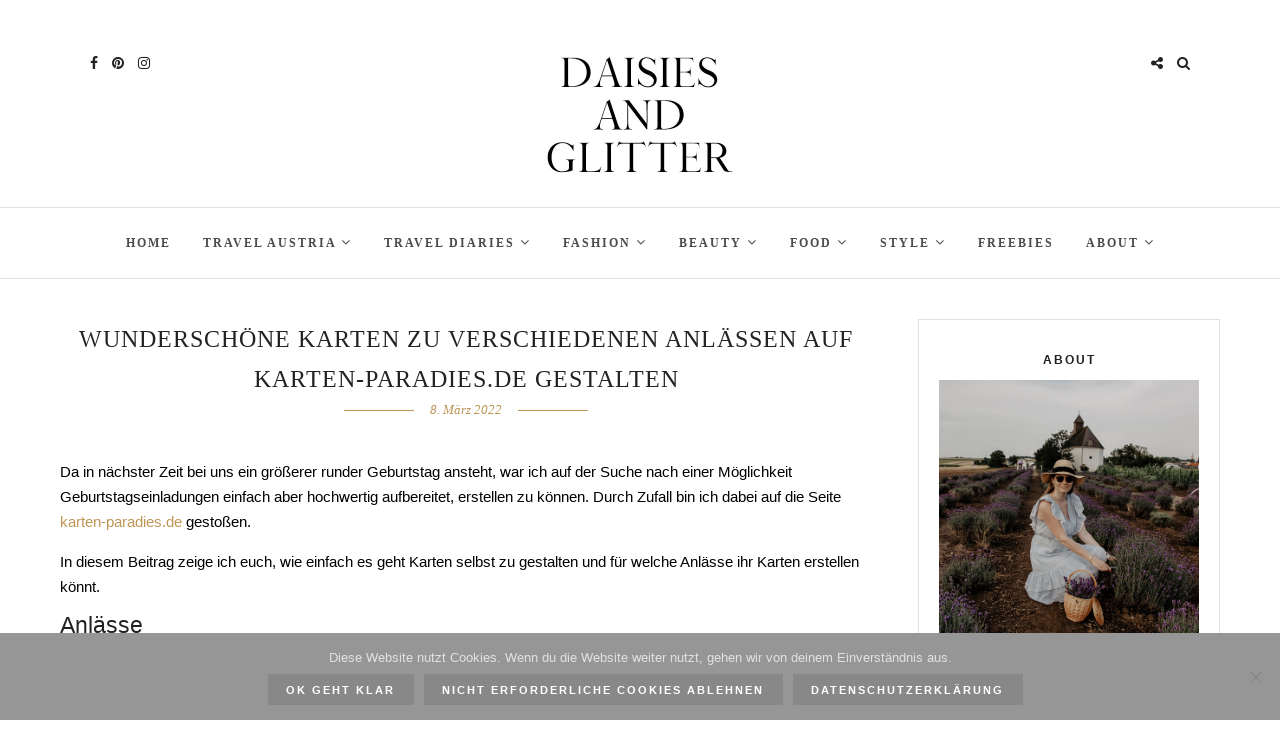

--- FILE ---
content_type: text/html; charset=UTF-8
request_url: https://www.daisiesandglitter.com/wunderschoene-karten-zu-verschiedenen-anlaessen-auf-karten-paradies-de-gestalten/
body_size: 152706
content:
<!DOCTYPE html>
<html lang="de" >
<head>
<meta charset="UTF-8" />

<meta name="viewport" content="width=device-width, initial-scale=1, maximum-scale=1" />

<meta name="format-detection" content="telephone=no">

<link rel="profile" href="http://gmpg.org/xfn/11" />
<link rel="pingback" href="https://www.daisiesandglitter.com/xmlrpc.php" />


 

	<script type="text/javascript">
		/* Google Analytics Opt-Out by WP-Buddy | https://wp-buddy.com/products/plugins/google-analytics-opt-out */
						var gaoop_property = 'UA-94062564-1';
		var gaoop_disable_strs = ['ga-disable-' + gaoop_property];
				for (var index = 0; index < disableStrs.length; index++) {
			if (document.cookie.indexOf(disableStrs[index] + '=true') > -1) {
				window[disableStrs[index]] = true; // for Monster Insights
			}
		}

		function gaoop_analytics_optout() {
			for (var index = 0; index < disableStrs.length; index++) {
				document.cookie = disableStrs[index] + '=true; expires=Thu, 31 Dec 2099 23:59:59 UTC; SameSite=Strict; path=/';
				window[disableStrs[index]] = true; // for Monster Insights
			}
			alert('Vielen Dank. Wir haben ein Cookie gesetzt damit Google Analytics bei Deinem nächsten Besuch keine Daten mehr sammeln kann.');		}
			</script>
	<title>wunderschöne Karten zu verschiedenen Anlässen auf karten-paradies.de gestalten &#8211; daisiesandglitter</title>
<meta name='robots' content='max-image-preview:large' />
<link rel='dns-prefetch' href='//cdn.plyr.io' />
<link rel='dns-prefetch' href='//s.w.org' />
<link rel="alternate" type="application/rss+xml" title="daisiesandglitter &raquo; Feed" href="https://www.daisiesandglitter.com/feed/" />
<script>(()=>{"use strict";const e=[400,500,600,700,800,900],t=e=>`wprm-min-${e}`,n=e=>`wprm-max-${e}`,s=new Set,o="ResizeObserver"in window,r=o?new ResizeObserver((e=>{for(const t of e)c(t.target)})):null,i=.5/(window.devicePixelRatio||1);function c(s){const o=s.getBoundingClientRect().width||0;for(let r=0;r<e.length;r++){const c=e[r],a=o<=c+i;o>c+i?s.classList.add(t(c)):s.classList.remove(t(c)),a?s.classList.add(n(c)):s.classList.remove(n(c))}}function a(e){s.has(e)||(s.add(e),r&&r.observe(e),c(e))}!function(e=document){e.querySelectorAll(".wprm-recipe").forEach(a)}();if(new MutationObserver((e=>{for(const t of e)for(const e of t.addedNodes)e instanceof Element&&(e.matches?.(".wprm-recipe")&&a(e),e.querySelectorAll?.(".wprm-recipe").forEach(a))})).observe(document.documentElement,{childList:!0,subtree:!0}),!o){let e=0;addEventListener("resize",(()=>{e&&cancelAnimationFrame(e),e=requestAnimationFrame((()=>s.forEach(c)))}),{passive:!0})}})();</script>		<!-- This site uses the Google Analytics by ExactMetrics plugin v8.9.0 - Using Analytics tracking - https://www.exactmetrics.com/ -->
		<!-- Note: ExactMetrics is not currently configured on this site. The site owner needs to authenticate with Google Analytics in the ExactMetrics settings panel. -->
					<!-- No tracking code set -->
				<!-- / Google Analytics by ExactMetrics -->
		<script type="text/javascript">
window._wpemojiSettings = {"baseUrl":"https:\/\/s.w.org\/images\/core\/emoji\/14.0.0\/72x72\/","ext":".png","svgUrl":"https:\/\/s.w.org\/images\/core\/emoji\/14.0.0\/svg\/","svgExt":".svg","source":{"concatemoji":"https:\/\/www.daisiesandglitter.com\/wp-includes\/js\/wp-emoji-release.min.js"}};
/*! This file is auto-generated */
!function(e,a,t){var n,r,o,i=a.createElement("canvas"),p=i.getContext&&i.getContext("2d");function s(e,t){var a=String.fromCharCode,e=(p.clearRect(0,0,i.width,i.height),p.fillText(a.apply(this,e),0,0),i.toDataURL());return p.clearRect(0,0,i.width,i.height),p.fillText(a.apply(this,t),0,0),e===i.toDataURL()}function c(e){var t=a.createElement("script");t.src=e,t.defer=t.type="text/javascript",a.getElementsByTagName("head")[0].appendChild(t)}for(o=Array("flag","emoji"),t.supports={everything:!0,everythingExceptFlag:!0},r=0;r<o.length;r++)t.supports[o[r]]=function(e){if(!p||!p.fillText)return!1;switch(p.textBaseline="top",p.font="600 32px Arial",e){case"flag":return s([127987,65039,8205,9895,65039],[127987,65039,8203,9895,65039])?!1:!s([55356,56826,55356,56819],[55356,56826,8203,55356,56819])&&!s([55356,57332,56128,56423,56128,56418,56128,56421,56128,56430,56128,56423,56128,56447],[55356,57332,8203,56128,56423,8203,56128,56418,8203,56128,56421,8203,56128,56430,8203,56128,56423,8203,56128,56447]);case"emoji":return!s([129777,127995,8205,129778,127999],[129777,127995,8203,129778,127999])}return!1}(o[r]),t.supports.everything=t.supports.everything&&t.supports[o[r]],"flag"!==o[r]&&(t.supports.everythingExceptFlag=t.supports.everythingExceptFlag&&t.supports[o[r]]);t.supports.everythingExceptFlag=t.supports.everythingExceptFlag&&!t.supports.flag,t.DOMReady=!1,t.readyCallback=function(){t.DOMReady=!0},t.supports.everything||(n=function(){t.readyCallback()},a.addEventListener?(a.addEventListener("DOMContentLoaded",n,!1),e.addEventListener("load",n,!1)):(e.attachEvent("onload",n),a.attachEvent("onreadystatechange",function(){"complete"===a.readyState&&t.readyCallback()})),(e=t.source||{}).concatemoji?c(e.concatemoji):e.wpemoji&&e.twemoji&&(c(e.twemoji),c(e.wpemoji)))}(window,document,window._wpemojiSettings);
</script>
<style type="text/css">
img.wp-smiley,
img.emoji {
	display: inline !important;
	border: none !important;
	box-shadow: none !important;
	height: 1em !important;
	width: 1em !important;
	margin: 0 0.07em !important;
	vertical-align: -0.1em !important;
	background: none !important;
	padding: 0 !important;
}
</style>
	<link rel="stylesheet" href="https://www.daisiesandglitter.com/wp-includes/css/dist/block-library/style.min.css">
<style id='global-styles-inline-css' type='text/css'>
body{--wp--preset--color--black: #000000;--wp--preset--color--cyan-bluish-gray: #abb8c3;--wp--preset--color--white: #ffffff;--wp--preset--color--pale-pink: #f78da7;--wp--preset--color--vivid-red: #cf2e2e;--wp--preset--color--luminous-vivid-orange: #ff6900;--wp--preset--color--luminous-vivid-amber: #fcb900;--wp--preset--color--light-green-cyan: #7bdcb5;--wp--preset--color--vivid-green-cyan: #00d084;--wp--preset--color--pale-cyan-blue: #8ed1fc;--wp--preset--color--vivid-cyan-blue: #0693e3;--wp--preset--color--vivid-purple: #9b51e0;--wp--preset--gradient--vivid-cyan-blue-to-vivid-purple: linear-gradient(135deg,rgba(6,147,227,1) 0%,rgb(155,81,224) 100%);--wp--preset--gradient--light-green-cyan-to-vivid-green-cyan: linear-gradient(135deg,rgb(122,220,180) 0%,rgb(0,208,130) 100%);--wp--preset--gradient--luminous-vivid-amber-to-luminous-vivid-orange: linear-gradient(135deg,rgba(252,185,0,1) 0%,rgba(255,105,0,1) 100%);--wp--preset--gradient--luminous-vivid-orange-to-vivid-red: linear-gradient(135deg,rgba(255,105,0,1) 0%,rgb(207,46,46) 100%);--wp--preset--gradient--very-light-gray-to-cyan-bluish-gray: linear-gradient(135deg,rgb(238,238,238) 0%,rgb(169,184,195) 100%);--wp--preset--gradient--cool-to-warm-spectrum: linear-gradient(135deg,rgb(74,234,220) 0%,rgb(151,120,209) 20%,rgb(207,42,186) 40%,rgb(238,44,130) 60%,rgb(251,105,98) 80%,rgb(254,248,76) 100%);--wp--preset--gradient--blush-light-purple: linear-gradient(135deg,rgb(255,206,236) 0%,rgb(152,150,240) 100%);--wp--preset--gradient--blush-bordeaux: linear-gradient(135deg,rgb(254,205,165) 0%,rgb(254,45,45) 50%,rgb(107,0,62) 100%);--wp--preset--gradient--luminous-dusk: linear-gradient(135deg,rgb(255,203,112) 0%,rgb(199,81,192) 50%,rgb(65,88,208) 100%);--wp--preset--gradient--pale-ocean: linear-gradient(135deg,rgb(255,245,203) 0%,rgb(182,227,212) 50%,rgb(51,167,181) 100%);--wp--preset--gradient--electric-grass: linear-gradient(135deg,rgb(202,248,128) 0%,rgb(113,206,126) 100%);--wp--preset--gradient--midnight: linear-gradient(135deg,rgb(2,3,129) 0%,rgb(40,116,252) 100%);--wp--preset--duotone--dark-grayscale: url('#wp-duotone-dark-grayscale');--wp--preset--duotone--grayscale: url('#wp-duotone-grayscale');--wp--preset--duotone--purple-yellow: url('#wp-duotone-purple-yellow');--wp--preset--duotone--blue-red: url('#wp-duotone-blue-red');--wp--preset--duotone--midnight: url('#wp-duotone-midnight');--wp--preset--duotone--magenta-yellow: url('#wp-duotone-magenta-yellow');--wp--preset--duotone--purple-green: url('#wp-duotone-purple-green');--wp--preset--duotone--blue-orange: url('#wp-duotone-blue-orange');--wp--preset--font-size--small: 13px;--wp--preset--font-size--medium: 20px;--wp--preset--font-size--large: 36px;--wp--preset--font-size--x-large: 42px;}.has-black-color{color: var(--wp--preset--color--black) !important;}.has-cyan-bluish-gray-color{color: var(--wp--preset--color--cyan-bluish-gray) !important;}.has-white-color{color: var(--wp--preset--color--white) !important;}.has-pale-pink-color{color: var(--wp--preset--color--pale-pink) !important;}.has-vivid-red-color{color: var(--wp--preset--color--vivid-red) !important;}.has-luminous-vivid-orange-color{color: var(--wp--preset--color--luminous-vivid-orange) !important;}.has-luminous-vivid-amber-color{color: var(--wp--preset--color--luminous-vivid-amber) !important;}.has-light-green-cyan-color{color: var(--wp--preset--color--light-green-cyan) !important;}.has-vivid-green-cyan-color{color: var(--wp--preset--color--vivid-green-cyan) !important;}.has-pale-cyan-blue-color{color: var(--wp--preset--color--pale-cyan-blue) !important;}.has-vivid-cyan-blue-color{color: var(--wp--preset--color--vivid-cyan-blue) !important;}.has-vivid-purple-color{color: var(--wp--preset--color--vivid-purple) !important;}.has-black-background-color{background-color: var(--wp--preset--color--black) !important;}.has-cyan-bluish-gray-background-color{background-color: var(--wp--preset--color--cyan-bluish-gray) !important;}.has-white-background-color{background-color: var(--wp--preset--color--white) !important;}.has-pale-pink-background-color{background-color: var(--wp--preset--color--pale-pink) !important;}.has-vivid-red-background-color{background-color: var(--wp--preset--color--vivid-red) !important;}.has-luminous-vivid-orange-background-color{background-color: var(--wp--preset--color--luminous-vivid-orange) !important;}.has-luminous-vivid-amber-background-color{background-color: var(--wp--preset--color--luminous-vivid-amber) !important;}.has-light-green-cyan-background-color{background-color: var(--wp--preset--color--light-green-cyan) !important;}.has-vivid-green-cyan-background-color{background-color: var(--wp--preset--color--vivid-green-cyan) !important;}.has-pale-cyan-blue-background-color{background-color: var(--wp--preset--color--pale-cyan-blue) !important;}.has-vivid-cyan-blue-background-color{background-color: var(--wp--preset--color--vivid-cyan-blue) !important;}.has-vivid-purple-background-color{background-color: var(--wp--preset--color--vivid-purple) !important;}.has-black-border-color{border-color: var(--wp--preset--color--black) !important;}.has-cyan-bluish-gray-border-color{border-color: var(--wp--preset--color--cyan-bluish-gray) !important;}.has-white-border-color{border-color: var(--wp--preset--color--white) !important;}.has-pale-pink-border-color{border-color: var(--wp--preset--color--pale-pink) !important;}.has-vivid-red-border-color{border-color: var(--wp--preset--color--vivid-red) !important;}.has-luminous-vivid-orange-border-color{border-color: var(--wp--preset--color--luminous-vivid-orange) !important;}.has-luminous-vivid-amber-border-color{border-color: var(--wp--preset--color--luminous-vivid-amber) !important;}.has-light-green-cyan-border-color{border-color: var(--wp--preset--color--light-green-cyan) !important;}.has-vivid-green-cyan-border-color{border-color: var(--wp--preset--color--vivid-green-cyan) !important;}.has-pale-cyan-blue-border-color{border-color: var(--wp--preset--color--pale-cyan-blue) !important;}.has-vivid-cyan-blue-border-color{border-color: var(--wp--preset--color--vivid-cyan-blue) !important;}.has-vivid-purple-border-color{border-color: var(--wp--preset--color--vivid-purple) !important;}.has-vivid-cyan-blue-to-vivid-purple-gradient-background{background: var(--wp--preset--gradient--vivid-cyan-blue-to-vivid-purple) !important;}.has-light-green-cyan-to-vivid-green-cyan-gradient-background{background: var(--wp--preset--gradient--light-green-cyan-to-vivid-green-cyan) !important;}.has-luminous-vivid-amber-to-luminous-vivid-orange-gradient-background{background: var(--wp--preset--gradient--luminous-vivid-amber-to-luminous-vivid-orange) !important;}.has-luminous-vivid-orange-to-vivid-red-gradient-background{background: var(--wp--preset--gradient--luminous-vivid-orange-to-vivid-red) !important;}.has-very-light-gray-to-cyan-bluish-gray-gradient-background{background: var(--wp--preset--gradient--very-light-gray-to-cyan-bluish-gray) !important;}.has-cool-to-warm-spectrum-gradient-background{background: var(--wp--preset--gradient--cool-to-warm-spectrum) !important;}.has-blush-light-purple-gradient-background{background: var(--wp--preset--gradient--blush-light-purple) !important;}.has-blush-bordeaux-gradient-background{background: var(--wp--preset--gradient--blush-bordeaux) !important;}.has-luminous-dusk-gradient-background{background: var(--wp--preset--gradient--luminous-dusk) !important;}.has-pale-ocean-gradient-background{background: var(--wp--preset--gradient--pale-ocean) !important;}.has-electric-grass-gradient-background{background: var(--wp--preset--gradient--electric-grass) !important;}.has-midnight-gradient-background{background: var(--wp--preset--gradient--midnight) !important;}.has-small-font-size{font-size: var(--wp--preset--font-size--small) !important;}.has-medium-font-size{font-size: var(--wp--preset--font-size--medium) !important;}.has-large-font-size{font-size: var(--wp--preset--font-size--large) !important;}.has-x-large-font-size{font-size: var(--wp--preset--font-size--x-large) !important;}
</style>
<link rel="stylesheet" href="https://www.daisiesandglitter.com/wp-content/plugins/column-shortcodes//assets/css/shortcodes.css">
<link rel="stylesheet" href="https://www.daisiesandglitter.com/wp-content/plugins/contact-form-7/includes/css/styles.css">
<link rel="stylesheet" href="https://www.daisiesandglitter.com/wp-content/plugins/cookie-notice/css/front.min.css">
<link rel="stylesheet" href="https://www.daisiesandglitter.com/wp-content/plugins/jquery-pin-it-button-for-images/css/client.css">
<link rel="stylesheet" href="https://www.daisiesandglitter.com/wp-content/plugins/responsive-lightbox/assets/swipebox/swipebox.min.css">
<link rel="stylesheet" href="https://www.daisiesandglitter.com/wp-content/plugins/wp-accessibility/css/wpa-style.css">
<style id='wpa-style-inline-css' type='text/css'>
:root { --admin-bar-top : 7px; }
</style>
<link rel="stylesheet" href="https://www.daisiesandglitter.com/wp-includes/css/dashicons.min.css">
<link rel="stylesheet" href="https://www.daisiesandglitter.com/wp-content/plugins/wp-megamenu/assets/font-awesome-4.7.0/css/font-awesome.min.css">
<link rel="stylesheet" href="https://www.daisiesandglitter.com/wp-content/plugins/wp-megamenu/assets/css/wpmm.css">
<link rel="stylesheet" href="https://www.daisiesandglitter.com/wp-content/uploads/wp-megamenu/wp-megamenu.css">
<link rel="stylesheet" href="https://www.daisiesandglitter.com/wp-content/plugins/wp-megamenu/addons/wpmm-featuresbox/wpmm-featuresbox.css">
<link rel="stylesheet" href="https://www.daisiesandglitter.com/wp-content/plugins/wp-megamenu/addons/wpmm-gridpost/wpmm-gridpost.css">
<link rel="stylesheet" href="https://www.daisiesandglitter.com/wp-content/themes/letsblog/css/reset.css">
<link rel="stylesheet" href="https://www.daisiesandglitter.com/wp-content/themes/letsblog/css/wordpress.css">
<link rel="stylesheet" href="https://www.daisiesandglitter.com/wp-content/themes/letsblog/css/animation.css">
<link rel="stylesheet" href="https://www.daisiesandglitter.com/wp-content/themes/letsblog/css/magnific-popup.css">
<link rel="stylesheet" href="https://www.daisiesandglitter.com/wp-content/themes/letsblog/css/jqueryui/custom.css">
<link rel="stylesheet" href="https://www.daisiesandglitter.com/wp-content/themes/letsblog/js/flexslider/flexslider.css">
<link rel="stylesheet" href="https://www.daisiesandglitter.com/wp-content/themes/letsblog/css/tooltipster.css">
<link rel="stylesheet" href="https://www.daisiesandglitter.com/wp-content/themes/letsblog/css/screen.css">
<link rel="stylesheet" href="https://www.daisiesandglitter.com/wp-content/themes/letsblog/css/font-awesome.min.css">
<link rel="stylesheet" href="https://www.daisiesandglitter.com/wp-content/themes/letsblog/templates/script-custom-css.php">
<link rel="stylesheet" href="https://www.daisiesandglitter.com/wp-content/plugins/wp-megamenu-pro/addons/wpmm-featuresbox-pro/wpmm-featuresbox-pro.css">
<link rel="stylesheet" href="https://www.daisiesandglitter.com/wp-content/plugins/wp-megamenu-pro/addons/wpmm-pricing/wpmm-pricing.css">
<link rel="stylesheet" href="https://www.daisiesandglitter.com/wp-content/plugins/wp-megamenu-pro/addons/wpmm-product-category/wpmm-product-category.css">
<link rel="stylesheet" href="https://www.daisiesandglitter.com/wp-content/plugins/wp-megamenu-pro/addons/wpmm-vertical-menu/assets/wpmm-vertical-menu.css">
<link rel="stylesheet" href="https://cdn.plyr.io/3.4.6/plyr.css">
<link rel="stylesheet" href="https://www.daisiesandglitter.com/wp-content/plugins/wp-megamenu-pro/addons/wpmm-videowidget/wpmm-videowidget.css">
<link rel="stylesheet" href="https://www.daisiesandglitter.com/wp-content/plugins/wp-megamenu-pro/addons/wpmm-woo-product/wpmm-woo-product.css">
<link rel="stylesheet" href="https://www.daisiesandglitter.com/wp-content/plugins/meks-easy-instagram-widget/css/widget.css">
<link rel="stylesheet" href="https://www.daisiesandglitter.com/wp-content/themes/letsblog/css/grid.css">
<link rel="stylesheet" href="https://www.daisiesandglitter.com/wp-content/themes/letsblog/modules/kirki/assets/css/kirki-styles.css">
<style id='kirki-styles-global-inline-css' type='text/css'>
body, input[type=text], input[type=email], input[type=url], input[type=password], textarea{font-family:Lato, Helvetica, Arial, sans-serif;}body{font-size:15px;}h1, h2, h3, h4, h5, h6, h7{font-family:Lato, Helvetica, Arial, sans-serif;font-weight:400;}h1{font-size:34px;}h2{font-size:30px;}h3{font-size:23px;}h4{font-size:20px;}h5{font-size:16px;}h6{font-size:13px;}body, #gallery_lightbox h2, .slider_wrapper .gallery_image_caption h2, .post_info a{color:#000000;}::selection{background-color:#000000;}a{color:#be9656;}a:hover, a:active, .post_info_comment a i{color:#222222;}h1, h2, h3, h4, h5, pre, code, tt, blockquote, .post_header h5 a, .post_header h3 a, .post_header.grid h6 a, .post_header.fullwidth h4 a, .post_header h5 a, blockquote, .site_loading_logo_item i{color:#222222;}#social_share_wrapper, hr, #social_share_wrapper, .post.type-post, .comment .right, .widget_tag_cloud div a, .meta-tags a, .tag_cloud a, #footer, #post_more_wrapper, #page_content_wrapper .inner .sidebar_wrapper ul.sidebar_widget li.widget_nav_menu ul.menu li.current-menu-item a, .page_content_wrapper .inner .sidebar_wrapper ul.sidebar_widget li.widget_nav_menu ul.menu li.current-menu-item a, #autocomplete, .page_tagline{border-color:#e1e1e1;}input[type=text], input[type=password], input[type=email], input[type=url], textarea{background-color:#ffffff;color:#000000;border-color:#e1e1e1;}input[type=text]:focus, input[type=password]:focus, input[type=email]:focus, input[type=url]:focus, textarea:focus{border-color:#000000;}input[type=submit], input[type=button], a.button, .button{font-family:Lato, Helvetica, Arial, sans-serif;background-color:#888888;color:#ffffff;border-color:#888888;}.frame_top, .frame_bottom, .frame_left, .frame_right{background:#7e7676;}#menu_wrapper .nav ul li a, #menu_wrapper div .nav li > a{font-family:Lato, Helvetica, Arial, sans-serif;font-size:12px;font-weight:600;letter-spacing:2px;text-transform:uppercase;color:#222222;}#menu_wrapper .nav ul li a.hover, #menu_wrapper .nav ul li a:hover, #menu_wrapper div .nav li a.hover, #menu_wrapper div .nav li a:hover{color:#b38d51;}#menu_wrapper div .nav > li.current-menu-item > a, #menu_wrapper div .nav > li.current-menu-parent > a, #menu_wrapper div .nav > li.current-menu-ancestor > a{color:#b38d51;}.top_bar{background-color:#ffffff;}#menu_wrapper .nav ul li ul li a, #menu_wrapper div .nav li ul li a, #menu_wrapper div .nav li.current-menu-parent ul li a{font-size:11px;font-weight:600;letter-spacing:2px;text-transform:uppercase;color:#222222;}.mobile_main_nav li a:hover, .mobile_main_nav li a:active, #sub_menu li a:hover, #sub_menu li a:active, .mobile_menu_wrapper .sidebar_wrapper h2.widgettitle{color:#222222;}#menu_wrapper .nav ul li ul li a:hover, #menu_wrapper div .nav li ul li a:hover, #menu_wrapper div .nav li.current-menu-parent ul li a:hover, #menu_wrapper .nav ul li.megamenu ul li ul li a:hover, #menu_wrapper div .nav li.megamenu ul li ul li a:hover, #menu_wrapper .nav ul li.megamenu ul li ul li a:active, #menu_wrapper div .nav li.megamenu ul li ul li a:active{background:#f9f9f9;}#menu_wrapper .nav ul li ul, #menu_wrapper div .nav li ul{background:#ffffff;border-color:#e1e1e1;}#menu_wrapper div .nav li.megamenu ul li > a, #menu_wrapper div .nav li.megamenu ul li > a:hover, #menu_wrapper div .nav li.megamenu ul li > a:active{color:#222222;}#menu_wrapper div .nav li.megamenu ul li{border-color:#eeeeee;}.above_top_bar{background:#222222;}#top_menu li a, .top_contact_info, .top_contact_info i, .top_contact_info a, .top_contact_info a:hover, .top_contact_info a:active{color:#ffffff;}.mobile_menu_wrapper #searchform{background:#ebebeb;}.mobile_menu_wrapper #searchform input[type=text], .mobile_menu_wrapper #searchform button i{color:#222222;}.mobile_menu_wrapper{background-color:#ffffff;}.mobile_main_nav li a, #sub_menu li a{font-family:Lato, Helvetica, Arial, sans-serif;font-size:13px;text-transform:uppercase;letter-spacing:2px;}.mobile_main_nav li a, #sub_menu li a, .mobile_menu_wrapper .sidebar_wrapper a, .mobile_menu_wrapper .sidebar_wrapper, #close_mobile_menu i{color:#666666;}#page_caption{background-color:#f9f9f9;padding-top:40px;padding-bottom:40px;}#page_caption h1{font-size:36px;}#page_caption h1, .post_caption h1{font-weight:400;text-transform:uppercase;letter-spacing:2px;color:#222222;}#page_caption.hasbg{height:500px;}.page_tagline{color:#999999;font-size:11px;font-weight:400;letter-spacing:5px;text-transform:uppercase;}#page_content_wrapper .sidebar .content .sidebar_widget li h2.widgettitle, h2.widgettitle, h5.widgettitle,
                .widget_block .wp-block-group__inner-container h2{font-family:Lato, Helvetica, Arial, sans-serif;font-size:12px;font-weight:600;letter-spacing:2px;text-transform:uppercase;}#page_content_wrapper .inner .sidebar_wrapper .sidebar .content, .page_content_wrapper .inner .sidebar_wrapper .sidebar .content,
                .widget_block .wp-block-group__inner-container h2{color:#444444;}#page_content_wrapper .inner .sidebar_wrapper a, .page_content_wrapper .inner .sidebar_wrapper a{color:#222222;}#page_content_wrapper .inner .sidebar_wrapper a:hover, #page_content_wrapper .inner .sidebar_wrapper a:active, .page_content_wrapper .inner .sidebar_wrapper a:hover, .page_content_wrapper .inner .sidebar_wrapper a:active{color:#999999;}#page_content_wrapper .sidebar .content .sidebar_widget li h2.widgettitle, h2.widgettitle, h5.widgettitle{color:#222222;}.footer_bar{background-color:#474747;}#footer, #copyright{color:#ffffff;}#copyright a, #copyright a:active, #footer a, #footer a:active, #footer_menu li a, #footer_menu li a:active{color:#ffffff;}#copyright a:hover, #footer a:hover, .social_wrapper ul li a:hover, #footer_menu li a:hover{color:#be9656;}.footer_bar_wrapper, .footer_bar{border-color:#444444;}#footer .widget_tag_cloud div a{background:#444444;}.footer_bar_wrapper .social_wrapper ul li a{color:#ffffff;}.post_header:not(.single) h5, body.single-post .post_header_title h1, #post_featured_slider li .slider_image .slide_post h2, #page_content_wrapper .posts.blog li a, .page_content_wrapper .posts.blog li a, #page_content_wrapper .sidebar .content .sidebar_widget > li.widget_recent_entries ul li a, #autocomplete li strong, .post_related strong, #footer ul.sidebar_widget .posts.blog li a, .post_info_comment{font-family:Lustria, Georgia, serif;}.post_header:not(.single) h5, body.single-post .post_header_title h1, #post_featured_slider li .slider_image .slide_post h2, #page_content_wrapper .posts.blog li a, .page_content_wrapper .posts.blog li a, #page_content_wrapper .sidebar .content .sidebar_widget > li.widget_recent_entries ul li a, #autocomplete li strong, .post_related strong, #footer ul.sidebar_widget .posts.blog li a{text-transform:uppercase;letter-spacing:1px;}.post_info_date, .post_attribute, .comment_date, .post-date, #post_featured_slider li .slider_image .slide_post .slide_post_date{font-family:Lustria, Georgia, serif;}.post_info_date{color:#be9656;}.post_info_date:before{border-color:#be9656;}.readmore{color:#be9656;}
</style>
<script id="cookie-notice-front-js-before">
var cnArgs = {"ajaxUrl":"https:\/\/www.daisiesandglitter.com\/wp-admin\/admin-ajax.php","nonce":"99dfe4d964","hideEffect":"none","position":"bottom","onScroll":false,"onScrollOffset":100,"onClick":false,"cookieName":"cookie_notice_accepted","cookieTime":86400,"cookieTimeRejected":86400,"globalCookie":false,"redirection":false,"cache":true,"revokeCookies":false,"revokeCookiesOpt":"automatic"};
</script>
<script src="https://www.daisiesandglitter.com/wp-content/plugins/cookie-notice/js/front.min.js" id="cookie-notice-front-js"></script>
<script src="https://www.daisiesandglitter.com/wp-includes/js/jquery/jquery.min.js" id="jquery-core-js"></script>
<script src="https://www.daisiesandglitter.com/wp-includes/js/jquery/jquery-migrate.min.js" id="jquery-migrate-js"></script>
<script src="https://www.daisiesandglitter.com/wp-content/plugins/responsive-lightbox/assets/swipebox/jquery.swipebox.min.js" id="responsive-lightbox-swipebox-js"></script>
<script src="https://www.daisiesandglitter.com/wp-includes/js/underscore.min.js" id="underscore-js"></script>
<script src="https://www.daisiesandglitter.com/wp-content/plugins/responsive-lightbox/assets/infinitescroll/infinite-scroll.pkgd.min.js" id="responsive-lightbox-infinite-scroll-js"></script>
<script id="responsive-lightbox-js-before">
var rlArgs = {"script":"swipebox","selector":"lightbox","customEvents":"","activeGalleries":true,"animation":true,"hideCloseButtonOnMobile":false,"removeBarsOnMobile":false,"hideBars":true,"hideBarsDelay":5000,"videoMaxWidth":1080,"useSVG":true,"loopAtEnd":false,"woocommerce_gallery":false,"ajaxurl":"https:\/\/www.daisiesandglitter.com\/wp-admin\/admin-ajax.php","nonce":"cbff730b1a","preview":false,"postId":25694,"scriptExtension":false};
</script>
<script src="https://www.daisiesandglitter.com/wp-content/plugins/responsive-lightbox/js/front.js" id="responsive-lightbox-js"></script>
<script src="https://www.daisiesandglitter.com/wp-content/plugins/wp-megamenu/addons/wpmm-featuresbox/wpmm-featuresbox.js" id="featuresbox-style-js"></script>
<script type='text/javascript' id='postgrid-style-js-extra'>
/* <![CDATA[ */
var postgrid_ajax_load = {"ajax_url":"https:\/\/www.daisiesandglitter.com\/wp-admin\/admin-ajax.php","redirecturl":"https:\/\/www.daisiesandglitter.com\/"};
/* ]]> */
</script>
<script src="https://www.daisiesandglitter.com/wp-content/plugins/wp-megamenu/addons/wpmm-gridpost/wpmm-gridpost.js" id="postgrid-style-js"></script>
<script src="https://www.daisiesandglitter.com/wp-content/plugins/wp-megamenu-pro/addons/wpmm-pricing/wpmm-pricing.js" id="pricing-script-js"></script>
<link rel="https://api.w.org/" href="https://www.daisiesandglitter.com/wp-json/" /><link rel="alternate" type="application/json" href="https://www.daisiesandglitter.com/wp-json/wp/v2/posts/25694" /><link rel="EditURI" type="application/rsd+xml" title="RSD" href="https://www.daisiesandglitter.com/xmlrpc.php?rsd" />
<link rel="wlwmanifest" type="application/wlwmanifest+xml" href="https://www.daisiesandglitter.com/wp-includes/wlwmanifest.xml" /> 
<meta name="generator" content="WordPress 6.0.11" />
<link rel="canonical" href="https://www.daisiesandglitter.com/wunderschoene-karten-zu-verschiedenen-anlaessen-auf-karten-paradies-de-gestalten/" />
<link rel='shortlink' href='https://www.daisiesandglitter.com/?p=25694' />
<link rel="alternate" type="application/json+oembed" href="https://www.daisiesandglitter.com/wp-json/oembed/1.0/embed?url=https%3A%2F%2Fwww.daisiesandglitter.com%2Fwunderschoene-karten-zu-verschiedenen-anlaessen-auf-karten-paradies-de-gestalten%2F" />
<link rel="alternate" type="text/xml+oembed" href="https://www.daisiesandglitter.com/wp-json/oembed/1.0/embed?url=https%3A%2F%2Fwww.daisiesandglitter.com%2Fwunderschoene-karten-zu-verschiedenen-anlaessen-auf-karten-paradies-de-gestalten%2F&#038;format=xml" />
<style type="text/css">/** Google Analytics Opt Out Custom CSS **/.gaoop {color: #ffffff; line-height: 2; position: fixed; bottom: 0; left: 0; width: 100%; -webkit-box-shadow: 0 4px 15px rgba(0, 0, 0, 0.4); -moz-box-shadow: 0 4px 15px rgba(0, 0, 0, 0.4); box-shadow: 0 4px 15px rgba(0, 0, 0, 0.4); background-color: #0E90D2; padding: 1rem; margin: 0; display: flex; align-items: center; justify-content: space-between; } .gaoop-hidden {display: none; } .gaoop-checkbox:checked + .gaoop {width: auto; right: 0; left: auto; opacity: 0.5; ms-filter: "progid:DXImageTransform.Microsoft.Alpha(Opacity=50)"; filter: alpha(opacity=50); -moz-opacity: 0.5; -khtml-opacity: 0.5; } .gaoop-checkbox:checked + .gaoop .gaoop-close-icon {display: none; } .gaoop-checkbox:checked + .gaoop .gaoop-opt-out-content {display: none; } input.gaoop-checkbox {display: none; } .gaoop a {color: #67C2F0; text-decoration: none; } .gaoop a:hover {color: #ffffff; text-decoration: underline; } .gaoop-info-icon {margin: 0; padding: 0; cursor: pointer; } .gaoop svg {position: relative; margin: 0; padding: 0; width: auto; height: 25px; } .gaoop-close-icon {cursor: pointer; position: relative; opacity: 0.5; ms-filter: "progid:DXImageTransform.Microsoft.Alpha(Opacity=50)"; filter: alpha(opacity=50); -moz-opacity: 0.5; -khtml-opacity: 0.5; margin: 0; padding: 0; text-align: center; vertical-align: top; display: inline-block; } .gaoop-close-icon:hover {z-index: 1; opacity: 1; ms-filter: "progid:DXImageTransform.Microsoft.Alpha(Opacity=100)"; filter: alpha(opacity=100); -moz-opacity: 1; -khtml-opacity: 1; } .gaoop_closed .gaoop-opt-out-link, .gaoop_closed .gaoop-close-icon {display: none; } .gaoop_closed:hover {opacity: 1; ms-filter: "progid:DXImageTransform.Microsoft.Alpha(Opacity=100)"; filter: alpha(opacity=100); -moz-opacity: 1; -khtml-opacity: 1; } .gaoop_closed .gaoop-opt-out-content {display: none; } .gaoop_closed .gaoop-info-icon {width: 100%; } .gaoop-opt-out-content {display: inline-block; vertical-align: top; } </style><style type="text/css">
	a.pinit-button.custom span {
		}

	.pinit-hover {
		opacity: 0.8 !important;
		filter: alpha(opacity=80) !important;
	}
	a.pinit-button {
	border-bottom: 0 !important;
	box-shadow: none !important;
	margin-bottom: 0 !important;
}
a.pinit-button::after {
    display: none;
}</style>
		<script type="text/javascript">
(function(url){
	if(/(?:Chrome\/26\.0\.1410\.63 Safari\/537\.31|WordfenceTestMonBot)/.test(navigator.userAgent)){ return; }
	var addEvent = function(evt, handler) {
		if (window.addEventListener) {
			document.addEventListener(evt, handler, false);
		} else if (window.attachEvent) {
			document.attachEvent('on' + evt, handler);
		}
	};
	var removeEvent = function(evt, handler) {
		if (window.removeEventListener) {
			document.removeEventListener(evt, handler, false);
		} else if (window.detachEvent) {
			document.detachEvent('on' + evt, handler);
		}
	};
	var evts = 'contextmenu dblclick drag dragend dragenter dragleave dragover dragstart drop keydown keypress keyup mousedown mousemove mouseout mouseover mouseup mousewheel scroll'.split(' ');
	var logHuman = function() {
		if (window.wfLogHumanRan) { return; }
		window.wfLogHumanRan = true;
		var wfscr = document.createElement('script');
		wfscr.type = 'text/javascript';
		wfscr.async = true;
		wfscr.src = url + '&r=' + Math.random();
		(document.getElementsByTagName('head')[0]||document.getElementsByTagName('body')[0]).appendChild(wfscr);
		for (var i = 0; i < evts.length; i++) {
			removeEvent(evts[i], logHuman);
		}
	};
	for (var i = 0; i < evts.length; i++) {
		addEvent(evts[i], logHuman);
	}
})('//www.daisiesandglitter.com/?wordfence_lh=1&hid=AD0457BF014FB88391777D25746AD451');
</script><style>.wp-megamenu-wrap &gt; ul.wp-megamenu &gt; li.wpmm_mega_menu &gt; .wpmm-strees-row-container 
                        &gt; ul.wp-megamenu-sub-menu { width: 100% !important;}.wp-megamenu &gt; li.wp-megamenu-item-23061.wpmm-item-fixed-width  &gt; ul.wp-megamenu-sub-menu { width: 100% !important;}.wpmm-nav-wrap ul.wp-megamenu&gt;li ul.wp-megamenu-sub-menu #wp-megamenu-item-23061&gt;a { }.wpmm-nav-wrap .wp-megamenu&gt;li&gt;ul.wp-megamenu-sub-menu li#wp-megamenu-item-23061&gt;a { }li#wp-megamenu-item-23061&gt; ul ul ul&gt; li { width: 100%; display: inline-block;} li#wp-megamenu-item-23061 a { }#wp-megamenu-item-23061&gt; .wp-megamenu-sub-menu { }.wp-megamenu-wrap &gt; ul.wp-megamenu &gt; li.wpmm_mega_menu &gt; .wpmm-strees-row-container 
                        &gt; ul.wp-megamenu-sub-menu { width: 100% !important;}.wp-megamenu &gt; li.wp-megamenu-item-23103.wpmm-item-fixed-width  &gt; ul.wp-megamenu-sub-menu { width: 100% !important;}.wpmm-nav-wrap ul.wp-megamenu&gt;li ul.wp-megamenu-sub-menu #wp-megamenu-item-23103&gt;a { }.wpmm-nav-wrap .wp-megamenu&gt;li&gt;ul.wp-megamenu-sub-menu li#wp-megamenu-item-23103&gt;a { }li#wp-megamenu-item-23103&gt; ul ul ul&gt; li { width: 100%; display: inline-block;} li#wp-megamenu-item-23103 a { }#wp-megamenu-item-23103&gt; .wp-megamenu-sub-menu { }.wp-megamenu-wrap &gt; ul.wp-megamenu &gt; li.wpmm_mega_menu &gt; .wpmm-strees-row-container 
                        &gt; ul.wp-megamenu-sub-menu { width: 100% !important;}.wp-megamenu &gt; li.wp-megamenu-item-56.wpmm-item-fixed-width  &gt; ul.wp-megamenu-sub-menu { width: 100% !important;}.wpmm-nav-wrap ul.wp-megamenu&gt;li ul.wp-megamenu-sub-menu #wp-megamenu-item-56&gt;a { }.wpmm-nav-wrap .wp-megamenu&gt;li&gt;ul.wp-megamenu-sub-menu li#wp-megamenu-item-56&gt;a { }li#wp-megamenu-item-56&gt; ul ul ul&gt; li { width: 100%; display: inline-block;} li#wp-megamenu-item-56 a { }#wp-megamenu-item-56&gt; .wp-megamenu-sub-menu { }.wp-megamenu-wrap &gt; ul.wp-megamenu &gt; li.wpmm_mega_menu &gt; .wpmm-strees-row-container 
                        &gt; ul.wp-megamenu-sub-menu { width: 100% !important;}.wp-megamenu &gt; li.wp-megamenu-item-1000.wpmm-item-fixed-width  &gt; ul.wp-megamenu-sub-menu { width: 100% !important;}.wp-megamenu-wrap .wpmm-nav-wrap &gt; ul.wp-megamenu li.wpmm_dropdown_menu ul.wp-megamenu-sub-menu li.menu-item-has-children.wp-megamenu-item-1000.wpmm-submenu-right &gt; ul.wp-megamenu-sub-menu {left: 100%;}.wpmm-nav-wrap ul.wp-megamenu&gt;li ul.wp-megamenu-sub-menu #wp-megamenu-item-1000&gt;a { text-align: left !important;}.wpmm-nav-wrap .wp-megamenu&gt;li&gt;ul.wp-megamenu-sub-menu li#wp-megamenu-item-1000&gt;a { }li#wp-megamenu-item-1000&gt; ul ul ul&gt; li { margin-left: px !important;width: 100%; display: inline-block;} li#wp-megamenu-item-1000 a { padding-left: px !important;}#wp-megamenu-item-1000&gt; .wp-megamenu-sub-menu { padding-left: px !important;}.wp-megamenu-wrap &gt; ul.wp-megamenu &gt; li.wpmm_mega_menu &gt; .wpmm-strees-row-container 
                        &gt; ul.wp-megamenu-sub-menu { width: 100% !important;}.wp-megamenu &gt; li.wp-megamenu-item-2485.wpmm-item-fixed-width  &gt; ul.wp-megamenu-sub-menu { width: 100% !important;}.wpmm-nav-wrap ul.wp-megamenu&gt;li ul.wp-megamenu-sub-menu #wp-megamenu-item-2485&gt;a { }.wpmm-nav-wrap .wp-megamenu&gt;li&gt;ul.wp-megamenu-sub-menu li#wp-megamenu-item-2485&gt;a { }li#wp-megamenu-item-2485&gt; ul ul ul&gt; li { width: 100%; display: inline-block;} li#wp-megamenu-item-2485 a { }#wp-megamenu-item-2485&gt; .wp-megamenu-sub-menu { }.wp-megamenu-wrap &gt; ul.wp-megamenu &gt; li.wpmm_mega_menu &gt; .wpmm-strees-row-container 
                        &gt; ul.wp-megamenu-sub-menu { width: 100% !important;}.wp-megamenu &gt; li.wp-megamenu-item-21.wpmm-item-fixed-width  &gt; ul.wp-megamenu-sub-menu { width: 100% !important;}.wpmm-nav-wrap ul.wp-megamenu&gt;li ul.wp-megamenu-sub-menu #wp-megamenu-item-21&gt;a { }.wpmm-nav-wrap .wp-megamenu&gt;li&gt;ul.wp-megamenu-sub-menu li#wp-megamenu-item-21&gt;a { }li#wp-megamenu-item-21&gt; ul ul ul&gt; li { width: 100%; display: inline-block;} li#wp-megamenu-item-21 a { }#wp-megamenu-item-21&gt; .wp-megamenu-sub-menu { }.wp-megamenu-wrap &gt; ul.wp-megamenu &gt; li.wpmm_mega_menu &gt; .wpmm-strees-row-container 
                        &gt; ul.wp-megamenu-sub-menu { width: 100% !important;}.wp-megamenu &gt; li.wp-megamenu-item-23035.wpmm-item-fixed-width  &gt; ul.wp-megamenu-sub-menu { width: 100% !important;}.wpmm-nav-wrap ul.wp-megamenu&gt;li ul.wp-megamenu-sub-menu #wp-megamenu-item-23035&gt;a { }.wpmm-nav-wrap .wp-megamenu&gt;li&gt;ul.wp-megamenu-sub-menu li#wp-megamenu-item-23035&gt;a { }li#wp-megamenu-item-23035&gt; ul ul ul&gt; li { width: 100%; display: inline-block;} li#wp-megamenu-item-23035 a { }#wp-megamenu-item-23035&gt; .wp-megamenu-sub-menu { }.wp-megamenu-wrap &gt; ul.wp-megamenu &gt; li.wpmm_mega_menu &gt; .wpmm-strees-row-container 
                        &gt; ul.wp-megamenu-sub-menu { width: 100% !important;}.wp-megamenu &gt; li.wp-megamenu-item-51.wpmm-item-fixed-width  &gt; ul.wp-megamenu-sub-menu { width: 100% !important;}.wpmm-nav-wrap ul.wp-megamenu&gt;li ul.wp-megamenu-sub-menu #wp-megamenu-item-51&gt;a { }.wpmm-nav-wrap .wp-megamenu&gt;li&gt;ul.wp-megamenu-sub-menu li#wp-megamenu-item-51&gt;a { }li#wp-megamenu-item-51&gt; ul ul ul&gt; li { width: 100%; display: inline-block;} li#wp-megamenu-item-51 a { }#wp-megamenu-item-51&gt; .wp-megamenu-sub-menu { }.wp-megamenu-wrap &gt; ul.wp-megamenu &gt; li.wpmm_mega_menu &gt; .wpmm-strees-row-container 
                        &gt; ul.wp-megamenu-sub-menu { width: 100% !important;}.wp-megamenu &gt; li.wp-megamenu-item-6729.wpmm-item-fixed-width  &gt; ul.wp-megamenu-sub-menu { width: 100% !important;}.wpmm-nav-wrap ul.wp-megamenu&gt;li ul.wp-megamenu-sub-menu #wp-megamenu-item-6729&gt;a { }.wpmm-nav-wrap .wp-megamenu&gt;li&gt;ul.wp-megamenu-sub-menu li#wp-megamenu-item-6729&gt;a { }li#wp-megamenu-item-6729&gt; ul ul ul&gt; li { width: 100%; display: inline-block;} li#wp-megamenu-item-6729 a { }#wp-megamenu-item-6729&gt; .wp-megamenu-sub-menu { }.wp-megamenu-wrap &gt; ul.wp-megamenu &gt; li.wpmm_mega_menu &gt; .wpmm-strees-row-container 
                        &gt; ul.wp-megamenu-sub-menu { width: 100% !important;}.wp-megamenu &gt; li.wp-megamenu-item-5095.wpmm-item-fixed-width  &gt; ul.wp-megamenu-sub-menu { width: 100% !important;}.wpmm-nav-wrap ul.wp-megamenu&gt;li ul.wp-megamenu-sub-menu #wp-megamenu-item-5095&gt;a { }.wpmm-nav-wrap .wp-megamenu&gt;li&gt;ul.wp-megamenu-sub-menu li#wp-megamenu-item-5095&gt;a { }li#wp-megamenu-item-5095&gt; ul ul ul&gt; li { width: 100%; display: inline-block;} li#wp-megamenu-item-5095 a { }#wp-megamenu-item-5095&gt; .wp-megamenu-sub-menu { }.wp-megamenu-wrap &gt; ul.wp-megamenu &gt; li.wpmm_mega_menu &gt; .wpmm-strees-row-container 
                        &gt; ul.wp-megamenu-sub-menu { width: 100% !important;}.wp-megamenu &gt; li.wp-megamenu-item-23028.wpmm-item-fixed-width  &gt; ul.wp-megamenu-sub-menu { width: 100% !important;}.wpmm-nav-wrap ul.wp-megamenu&gt;li ul.wp-megamenu-sub-menu #wp-megamenu-item-23028&gt;a { }.wpmm-nav-wrap .wp-megamenu&gt;li&gt;ul.wp-megamenu-sub-menu li#wp-megamenu-item-23028&gt;a { }li#wp-megamenu-item-23028&gt; ul ul ul&gt; li { width: 100%; display: inline-block;} li#wp-megamenu-item-23028 a { }#wp-megamenu-item-23028&gt; .wp-megamenu-sub-menu { }.wp-megamenu-wrap &gt; ul.wp-megamenu &gt; li.wpmm_mega_menu &gt; .wpmm-strees-row-container 
                        &gt; ul.wp-megamenu-sub-menu { width: 100% !important;}.wp-megamenu &gt; li.wp-megamenu-item-23033.wpmm-item-fixed-width  &gt; ul.wp-megamenu-sub-menu { width: 100% !important;}.wpmm-nav-wrap ul.wp-megamenu&gt;li ul.wp-megamenu-sub-menu #wp-megamenu-item-23033&gt;a { }.wpmm-nav-wrap .wp-megamenu&gt;li&gt;ul.wp-megamenu-sub-menu li#wp-megamenu-item-23033&gt;a { }li#wp-megamenu-item-23033&gt; ul ul ul&gt; li { width: 100%; display: inline-block;} li#wp-megamenu-item-23033 a { }#wp-megamenu-item-23033&gt; .wp-megamenu-sub-menu { }.wp-megamenu-wrap &gt; ul.wp-megamenu &gt; li.wpmm_mega_menu &gt; .wpmm-strees-row-container 
                        &gt; ul.wp-megamenu-sub-menu { width: 100% !important;}.wp-megamenu &gt; li.wp-megamenu-item-52.wpmm-item-fixed-width  &gt; ul.wp-megamenu-sub-menu { width: 100% !important;}.wpmm-nav-wrap ul.wp-megamenu&gt;li ul.wp-megamenu-sub-menu #wp-megamenu-item-52&gt;a { }.wpmm-nav-wrap .wp-megamenu&gt;li&gt;ul.wp-megamenu-sub-menu li#wp-megamenu-item-52&gt;a { }li#wp-megamenu-item-52&gt; ul ul ul&gt; li { width: 100%; display: inline-block;} li#wp-megamenu-item-52 a { }#wp-megamenu-item-52&gt; .wp-megamenu-sub-menu { }.wp-megamenu-wrap &gt; ul.wp-megamenu &gt; li.wpmm_mega_menu &gt; .wpmm-strees-row-container 
                        &gt; ul.wp-megamenu-sub-menu { width: 100% !important;}.wp-megamenu &gt; li.wp-megamenu-item-11836.wpmm-item-fixed-width  &gt; ul.wp-megamenu-sub-menu { width: 100% !important;}.wpmm-nav-wrap ul.wp-megamenu&gt;li ul.wp-megamenu-sub-menu #wp-megamenu-item-11836&gt;a { }.wpmm-nav-wrap .wp-megamenu&gt;li&gt;ul.wp-megamenu-sub-menu li#wp-megamenu-item-11836&gt;a { }li#wp-megamenu-item-11836&gt; ul ul ul&gt; li { width: 100%; display: inline-block;} li#wp-megamenu-item-11836 a { }#wp-megamenu-item-11836&gt; .wp-megamenu-sub-menu { }.wp-megamenu-wrap &gt; ul.wp-megamenu &gt; li.wpmm_mega_menu &gt; .wpmm-strees-row-container 
                        &gt; ul.wp-megamenu-sub-menu { width: 100% !important;}.wp-megamenu &gt; li.wp-megamenu-item-13251.wpmm-item-fixed-width  &gt; ul.wp-megamenu-sub-menu { width: 100% !important;}.wpmm-nav-wrap ul.wp-megamenu&gt;li ul.wp-megamenu-sub-menu #wp-megamenu-item-13251&gt;a { }.wpmm-nav-wrap .wp-megamenu&gt;li&gt;ul.wp-megamenu-sub-menu li#wp-megamenu-item-13251&gt;a { }li#wp-megamenu-item-13251&gt; ul ul ul&gt; li { width: 100%; display: inline-block;} li#wp-megamenu-item-13251 a { }#wp-megamenu-item-13251&gt; .wp-megamenu-sub-menu { }.wp-megamenu-wrap &gt; ul.wp-megamenu &gt; li.wpmm_mega_menu &gt; .wpmm-strees-row-container 
                        &gt; ul.wp-megamenu-sub-menu { width: 100% !important;}.wp-megamenu &gt; li.wp-megamenu-item-23063.wpmm-item-fixed-width  &gt; ul.wp-megamenu-sub-menu { width: 100% !important;}.wpmm-nav-wrap ul.wp-megamenu&gt;li ul.wp-megamenu-sub-menu #wp-megamenu-item-23063&gt;a { }.wpmm-nav-wrap .wp-megamenu&gt;li&gt;ul.wp-megamenu-sub-menu li#wp-megamenu-item-23063&gt;a { }li#wp-megamenu-item-23063&gt; ul ul ul&gt; li { width: 100%; display: inline-block;} li#wp-megamenu-item-23063 a { }#wp-megamenu-item-23063&gt; .wp-megamenu-sub-menu { }.wp-megamenu-wrap &gt; ul.wp-megamenu &gt; li.wpmm_mega_menu &gt; .wpmm-strees-row-container 
                        &gt; ul.wp-megamenu-sub-menu { width: 100% !important;}.wp-megamenu &gt; li.wp-megamenu-item-23064.wpmm-item-fixed-width  &gt; ul.wp-megamenu-sub-menu { width: 100% !important;}.wpmm-nav-wrap ul.wp-megamenu&gt;li ul.wp-megamenu-sub-menu #wp-megamenu-item-23064&gt;a { }.wpmm-nav-wrap .wp-megamenu&gt;li&gt;ul.wp-megamenu-sub-menu li#wp-megamenu-item-23064&gt;a { }li#wp-megamenu-item-23064&gt; ul ul ul&gt; li { width: 100%; display: inline-block;} li#wp-megamenu-item-23064 a { }#wp-megamenu-item-23064&gt; .wp-megamenu-sub-menu { }.wp-megamenu-wrap &gt; ul.wp-megamenu &gt; li.wpmm_mega_menu &gt; .wpmm-strees-row-container 
                        &gt; ul.wp-megamenu-sub-menu { width: 100% !important;}.wp-megamenu &gt; li.wp-megamenu-item-23065.wpmm-item-fixed-width  &gt; ul.wp-megamenu-sub-menu { width: 100% !important;}.wpmm-nav-wrap ul.wp-megamenu&gt;li ul.wp-megamenu-sub-menu #wp-megamenu-item-23065&gt;a { }.wpmm-nav-wrap .wp-megamenu&gt;li&gt;ul.wp-megamenu-sub-menu li#wp-megamenu-item-23065&gt;a { }li#wp-megamenu-item-23065&gt; ul ul ul&gt; li { width: 100%; display: inline-block;} li#wp-megamenu-item-23065 a { }#wp-megamenu-item-23065&gt; .wp-megamenu-sub-menu { }.wp-megamenu-wrap &gt; ul.wp-megamenu &gt; li.wpmm_mega_menu &gt; .wpmm-strees-row-container 
                        &gt; ul.wp-megamenu-sub-menu { width: 100% !important;}.wp-megamenu &gt; li.wp-megamenu-item-23082.wpmm-item-fixed-width  &gt; ul.wp-megamenu-sub-menu { width: 100% !important;}.wpmm-nav-wrap ul.wp-megamenu&gt;li ul.wp-megamenu-sub-menu #wp-megamenu-item-23082&gt;a { }.wpmm-nav-wrap .wp-megamenu&gt;li&gt;ul.wp-megamenu-sub-menu li#wp-megamenu-item-23082&gt;a { }li#wp-megamenu-item-23082&gt; ul ul ul&gt; li { width: 100%; display: inline-block;} li#wp-megamenu-item-23082 a { }#wp-megamenu-item-23082&gt; .wp-megamenu-sub-menu { }.wp-megamenu-wrap &gt; ul.wp-megamenu &gt; li.wpmm_mega_menu &gt; .wpmm-strees-row-container 
                        &gt; ul.wp-megamenu-sub-menu { width: 100% !important;}.wp-megamenu &gt; li.wp-megamenu-item-23114.wpmm-item-fixed-width  &gt; ul.wp-megamenu-sub-menu { width: 100% !important;}.wpmm-nav-wrap ul.wp-megamenu&gt;li ul.wp-megamenu-sub-menu #wp-megamenu-item-23114&gt;a { }.wpmm-nav-wrap .wp-megamenu&gt;li&gt;ul.wp-megamenu-sub-menu li#wp-megamenu-item-23114&gt;a { }li#wp-megamenu-item-23114&gt; ul ul ul&gt; li { width: 100%; display: inline-block;} li#wp-megamenu-item-23114 a { }#wp-megamenu-item-23114&gt; .wp-megamenu-sub-menu { }.wp-megamenu-wrap &gt; ul.wp-megamenu &gt; li.wpmm_mega_menu &gt; .wpmm-strees-row-container 
                        &gt; ul.wp-megamenu-sub-menu { width: 100% !important;}.wp-megamenu &gt; li.wp-megamenu-item-23100.wpmm-item-fixed-width  &gt; ul.wp-megamenu-sub-menu { width: 100% !important;}.wpmm-nav-wrap ul.wp-megamenu&gt;li ul.wp-megamenu-sub-menu #wp-megamenu-item-23100&gt;a { }.wpmm-nav-wrap .wp-megamenu&gt;li&gt;ul.wp-megamenu-sub-menu li#wp-megamenu-item-23100&gt;a { }li#wp-megamenu-item-23100&gt; ul ul ul&gt; li { width: 100%; display: inline-block;} li#wp-megamenu-item-23100 a { }#wp-megamenu-item-23100&gt; .wp-megamenu-sub-menu { }.wp-megamenu-wrap &gt; ul.wp-megamenu &gt; li.wpmm_mega_menu &gt; .wpmm-strees-row-container 
                        &gt; ul.wp-megamenu-sub-menu { width: 100% !important;}.wp-megamenu &gt; li.wp-megamenu-item-23104.wpmm-item-fixed-width  &gt; ul.wp-megamenu-sub-menu { width: 100% !important;}.wpmm-nav-wrap ul.wp-megamenu&gt;li ul.wp-megamenu-sub-menu #wp-megamenu-item-23104&gt;a { }.wpmm-nav-wrap .wp-megamenu&gt;li&gt;ul.wp-megamenu-sub-menu li#wp-megamenu-item-23104&gt;a { }li#wp-megamenu-item-23104&gt; ul ul ul&gt; li { width: 100%; display: inline-block;} li#wp-megamenu-item-23104 a { }#wp-megamenu-item-23104&gt; .wp-megamenu-sub-menu { }.wp-megamenu-wrap &gt; ul.wp-megamenu &gt; li.wpmm_mega_menu &gt; .wpmm-strees-row-container 
                        &gt; ul.wp-megamenu-sub-menu { width: 100% !important;}.wp-megamenu &gt; li.wp-megamenu-item-23102.wpmm-item-fixed-width  &gt; ul.wp-megamenu-sub-menu { width: 100% !important;}.wpmm-nav-wrap ul.wp-megamenu&gt;li ul.wp-megamenu-sub-menu #wp-megamenu-item-23102&gt;a { }.wpmm-nav-wrap .wp-megamenu&gt;li&gt;ul.wp-megamenu-sub-menu li#wp-megamenu-item-23102&gt;a { }li#wp-megamenu-item-23102&gt; ul ul ul&gt; li { width: 100%; display: inline-block;} li#wp-megamenu-item-23102 a { }#wp-megamenu-item-23102&gt; .wp-megamenu-sub-menu { }.wp-megamenu-wrap &gt; ul.wp-megamenu &gt; li.wpmm_mega_menu &gt; .wpmm-strees-row-container 
                        &gt; ul.wp-megamenu-sub-menu { width: 1600px !important;}.wp-megamenu &gt; li.wp-megamenu-item-23085.wpmm-item-fixed-width  &gt; ul.wp-megamenu-sub-menu { width: 1600px !important;left: calc(100% - 800px - 20px) !important}.wpmm-nav-wrap ul.wp-megamenu&gt;li ul.wp-megamenu-sub-menu #wp-megamenu-item-23085&gt;a { }.wpmm-nav-wrap .wp-megamenu&gt;li&gt;ul.wp-megamenu-sub-menu li#wp-megamenu-item-23085&gt;a { }li#wp-megamenu-item-23085&gt; ul ul ul&gt; li { width: 100%; display: inline-block;} li#wp-megamenu-item-23085 a { }#wp-megamenu-item-23085&gt; .wp-megamenu-sub-menu { }.wp-megamenu-wrap &gt; ul.wp-megamenu &gt; li.wpmm_mega_menu &gt; .wpmm-strees-row-container 
                        &gt; ul.wp-megamenu-sub-menu { width: 100% !important;}.wp-megamenu &gt; li.wp-megamenu-item-23112.wpmm-item-fixed-width  &gt; ul.wp-megamenu-sub-menu { width: 100% !important;}.wpmm-nav-wrap ul.wp-megamenu&gt;li ul.wp-megamenu-sub-menu #wp-megamenu-item-23112&gt;a { }.wpmm-nav-wrap .wp-megamenu&gt;li&gt;ul.wp-megamenu-sub-menu li#wp-megamenu-item-23112&gt;a { }li#wp-megamenu-item-23112&gt; ul ul ul&gt; li { width: 100%; display: inline-block;} li#wp-megamenu-item-23112 a { }#wp-megamenu-item-23112&gt; .wp-megamenu-sub-menu { }.wp-megamenu-wrap &gt; ul.wp-megamenu &gt; li.wpmm_mega_menu &gt; .wpmm-strees-row-container 
                        &gt; ul.wp-megamenu-sub-menu { width: 100% !important;}.wp-megamenu &gt; li.wp-megamenu-item-23111.wpmm-item-fixed-width  &gt; ul.wp-megamenu-sub-menu { width: 100% !important;}.wpmm-nav-wrap ul.wp-megamenu&gt;li ul.wp-megamenu-sub-menu #wp-megamenu-item-23111&gt;a { }.wpmm-nav-wrap .wp-megamenu&gt;li&gt;ul.wp-megamenu-sub-menu li#wp-megamenu-item-23111&gt;a { }li#wp-megamenu-item-23111&gt; ul ul ul&gt; li { width: 100%; display: inline-block;} li#wp-megamenu-item-23111 a { }#wp-megamenu-item-23111&gt; .wp-megamenu-sub-menu { }.wp-megamenu-wrap &gt; ul.wp-megamenu &gt; li.wpmm_mega_menu &gt; .wpmm-strees-row-container 
                        &gt; ul.wp-megamenu-sub-menu { width: 100% !important;}.wp-megamenu &gt; li.wp-megamenu-item-23110.wpmm-item-fixed-width  &gt; ul.wp-megamenu-sub-menu { width: 100% !important;}.wpmm-nav-wrap ul.wp-megamenu&gt;li ul.wp-megamenu-sub-menu #wp-megamenu-item-23110&gt;a { }.wpmm-nav-wrap .wp-megamenu&gt;li&gt;ul.wp-megamenu-sub-menu li#wp-megamenu-item-23110&gt;a { }li#wp-megamenu-item-23110&gt; ul ul ul&gt; li { width: 100%; display: inline-block;} li#wp-megamenu-item-23110 a { }#wp-megamenu-item-23110&gt; .wp-megamenu-sub-menu { }.wp-megamenu-wrap &gt; ul.wp-megamenu &gt; li.wpmm_mega_menu &gt; .wpmm-strees-row-container 
                        &gt; ul.wp-megamenu-sub-menu { width: 100% !important;}.wp-megamenu &gt; li.wp-megamenu-item-23109.wpmm-item-fixed-width  &gt; ul.wp-megamenu-sub-menu { width: 100% !important;}.wpmm-nav-wrap ul.wp-megamenu&gt;li ul.wp-megamenu-sub-menu #wp-megamenu-item-23109&gt;a { }.wpmm-nav-wrap .wp-megamenu&gt;li&gt;ul.wp-megamenu-sub-menu li#wp-megamenu-item-23109&gt;a { }li#wp-megamenu-item-23109&gt; ul ul ul&gt; li { width: 100%; display: inline-block;} li#wp-megamenu-item-23109 a { }#wp-megamenu-item-23109&gt; .wp-megamenu-sub-menu { }.wp-megamenu-wrap &gt; ul.wp-megamenu &gt; li.wpmm_mega_menu &gt; .wpmm-strees-row-container 
                        &gt; ul.wp-megamenu-sub-menu { width: 100% !important;}.wp-megamenu &gt; li.wp-megamenu-item-23113.wpmm-item-fixed-width  &gt; ul.wp-megamenu-sub-menu { width: 100% !important;}.wpmm-nav-wrap ul.wp-megamenu&gt;li ul.wp-megamenu-sub-menu #wp-megamenu-item-23113&gt;a { }.wpmm-nav-wrap .wp-megamenu&gt;li&gt;ul.wp-megamenu-sub-menu li#wp-megamenu-item-23113&gt;a { }li#wp-megamenu-item-23113&gt; ul ul ul&gt; li { width: 100%; display: inline-block;} li#wp-megamenu-item-23113 a { }#wp-megamenu-item-23113&gt; .wp-megamenu-sub-menu { }.wp-megamenu-wrap &gt; ul.wp-megamenu &gt; li.wpmm_mega_menu &gt; .wpmm-strees-row-container 
                        &gt; ul.wp-megamenu-sub-menu { width: 100% !important;}.wp-megamenu &gt; li.wp-megamenu-item-23136.wpmm-item-fixed-width  &gt; ul.wp-megamenu-sub-menu { width: 100% !important;}.wpmm-nav-wrap ul.wp-megamenu&gt;li ul.wp-megamenu-sub-menu #wp-megamenu-item-23136&gt;a { }.wpmm-nav-wrap .wp-megamenu&gt;li&gt;ul.wp-megamenu-sub-menu li#wp-megamenu-item-23136&gt;a { }li#wp-megamenu-item-23136&gt; ul ul ul&gt; li { width: 100%; display: inline-block;} li#wp-megamenu-item-23136 a { }#wp-megamenu-item-23136&gt; .wp-megamenu-sub-menu { }.wp-megamenu-wrap &gt; ul.wp-megamenu &gt; li.wpmm_mega_menu &gt; .wpmm-strees-row-container 
                        &gt; ul.wp-megamenu-sub-menu { width: 100% !important;}.wp-megamenu &gt; li.wp-megamenu-item-23137.wpmm-item-fixed-width  &gt; ul.wp-megamenu-sub-menu { width: 100% !important;}.wpmm-nav-wrap ul.wp-megamenu&gt;li ul.wp-megamenu-sub-menu #wp-megamenu-item-23137&gt;a { }.wpmm-nav-wrap .wp-megamenu&gt;li&gt;ul.wp-megamenu-sub-menu li#wp-megamenu-item-23137&gt;a { }li#wp-megamenu-item-23137&gt; ul ul ul&gt; li { width: 100%; display: inline-block;} li#wp-megamenu-item-23137 a { }#wp-megamenu-item-23137&gt; .wp-megamenu-sub-menu { }.wp-megamenu-wrap &gt; ul.wp-megamenu &gt; li.wpmm_mega_menu &gt; .wpmm-strees-row-container 
                        &gt; ul.wp-megamenu-sub-menu { width: 100% !important;}.wp-megamenu &gt; li.wp-megamenu-item-23134.wpmm-item-fixed-width  &gt; ul.wp-megamenu-sub-menu { width: 100% !important;}.wpmm-nav-wrap ul.wp-megamenu&gt;li ul.wp-megamenu-sub-menu #wp-megamenu-item-23134&gt;a { }.wpmm-nav-wrap .wp-megamenu&gt;li&gt;ul.wp-megamenu-sub-menu li#wp-megamenu-item-23134&gt;a { }li#wp-megamenu-item-23134&gt; ul ul ul&gt; li { width: 100%; display: inline-block;} li#wp-megamenu-item-23134 a { }#wp-megamenu-item-23134&gt; .wp-megamenu-sub-menu { }.wp-megamenu-wrap &gt; ul.wp-megamenu &gt; li.wpmm_mega_menu &gt; .wpmm-strees-row-container 
                        &gt; ul.wp-megamenu-sub-menu { width: 100% !important;}.wp-megamenu &gt; li.wp-megamenu-item-23135.wpmm-item-fixed-width  &gt; ul.wp-megamenu-sub-menu { width: 100% !important;}.wpmm-nav-wrap ul.wp-megamenu&gt;li ul.wp-megamenu-sub-menu #wp-megamenu-item-23135&gt;a { }.wpmm-nav-wrap .wp-megamenu&gt;li&gt;ul.wp-megamenu-sub-menu li#wp-megamenu-item-23135&gt;a { }li#wp-megamenu-item-23135&gt; ul ul ul&gt; li { width: 100%; display: inline-block;} li#wp-megamenu-item-23135 a { }#wp-megamenu-item-23135&gt; .wp-megamenu-sub-menu { }.wp-megamenu-wrap &gt; ul.wp-megamenu &gt; li.wpmm_mega_menu &gt; .wpmm-strees-row-container 
                        &gt; ul.wp-megamenu-sub-menu { width: 100% !important;}.wp-megamenu &gt; li.wp-megamenu-item-23139.wpmm-item-fixed-width  &gt; ul.wp-megamenu-sub-menu { width: 100% !important;}.wpmm-nav-wrap ul.wp-megamenu&gt;li ul.wp-megamenu-sub-menu #wp-megamenu-item-23139&gt;a { }.wpmm-nav-wrap .wp-megamenu&gt;li&gt;ul.wp-megamenu-sub-menu li#wp-megamenu-item-23139&gt;a { }li#wp-megamenu-item-23139&gt; ul ul ul&gt; li { width: 100%; display: inline-block;} li#wp-megamenu-item-23139 a { }#wp-megamenu-item-23139&gt; .wp-megamenu-sub-menu { }.wp-megamenu-wrap &gt; ul.wp-megamenu &gt; li.wpmm_mega_menu &gt; .wpmm-strees-row-container 
                        &gt; ul.wp-megamenu-sub-menu { width: 100% !important;}.wp-megamenu &gt; li.wp-megamenu-item-23138.wpmm-item-fixed-width  &gt; ul.wp-megamenu-sub-menu { width: 100% !important;}.wpmm-nav-wrap ul.wp-megamenu&gt;li ul.wp-megamenu-sub-menu #wp-megamenu-item-23138&gt;a { }.wpmm-nav-wrap .wp-megamenu&gt;li&gt;ul.wp-megamenu-sub-menu li#wp-megamenu-item-23138&gt;a { }li#wp-megamenu-item-23138&gt; ul ul ul&gt; li { width: 100%; display: inline-block;} li#wp-megamenu-item-23138 a { }#wp-megamenu-item-23138&gt; .wp-megamenu-sub-menu { }</style><style></style><style type="text/css"> .tippy-box[data-theme~="wprm"] { background-color: #333333; color: #FFFFFF; } .tippy-box[data-theme~="wprm"][data-placement^="top"] > .tippy-arrow::before { border-top-color: #333333; } .tippy-box[data-theme~="wprm"][data-placement^="bottom"] > .tippy-arrow::before { border-bottom-color: #333333; } .tippy-box[data-theme~="wprm"][data-placement^="left"] > .tippy-arrow::before { border-left-color: #333333; } .tippy-box[data-theme~="wprm"][data-placement^="right"] > .tippy-arrow::before { border-right-color: #333333; } .tippy-box[data-theme~="wprm"] a { color: #FFFFFF; } .wprm-comment-rating svg { width: 18px !important; height: 18px !important; } img.wprm-comment-rating { width: 90px !important; height: 18px !important; } body { --comment-rating-star-color: #343434; } body { --wprm-popup-font-size: 16px; } body { --wprm-popup-background: #ffffff; } body { --wprm-popup-title: #000000; } body { --wprm-popup-content: #444444; } body { --wprm-popup-button-background: #444444; } body { --wprm-popup-button-text: #ffffff; }</style><style type="text/css">.wprm-glossary-term {color: #5A822B;text-decoration: underline;cursor: help;}</style>		<script>
			document.documentElement.className = document.documentElement.className.replace( 'no-js', 'js' );
		</script>
				<style>
			.no-js img.lazyload { display: none; }
			figure.wp-block-image img.lazyloading { min-width: 150px; }
							.lazyload, .lazyloading { opacity: 0; }
				.lazyloaded {
					opacity: 1;
					transition: opacity 400ms;
					transition-delay: 0ms;
				}
					</style>
		<link rel="icon" href="https://www.daisiesandglitter.com/wp-content/uploads/2018/10/cropped-Webseite-Icon-1-32x32.png" sizes="32x32" />
<link rel="icon" href="https://www.daisiesandglitter.com/wp-content/uploads/2018/10/cropped-Webseite-Icon-1-192x192.png" sizes="192x192" />
<link rel="apple-touch-icon" href="https://www.daisiesandglitter.com/wp-content/uploads/2018/10/cropped-Webseite-Icon-1-180x180.png" />
<meta name="msapplication-TileImage" content="https://www.daisiesandglitter.com/wp-content/uploads/2018/10/cropped-Webseite-Icon-1-270x270.png" />
</head>

<body class="post-template-default single single-post postid-25694 single-format-standard cookies-not-set wp-megamenu">

		<input type="hidden" id="pp_enable_right_click" name="pp_enable_right_click" value=""/>
	<input type="hidden" id="pp_enable_dragging" name="pp_enable_dragging" value="1"/>
	<input type="hidden" id="pp_image_path" name="pp_image_path" value="https://www.daisiesandglitter.com/wp-content/themes/letsblog/images/"/>
	<input type="hidden" id="pp_homepage_url" name="pp_homepage_url" value="https://www.daisiesandglitter.com"/>
	<input type="hidden" id="pp_ajax_search" name="pp_ajax_search" value="1"/>
	<input type="hidden" id="pp_fixed_menu" name="pp_fixed_menu" value="1"/>
	<input type="hidden" id="pp_topbar" name="pp_topbar" value=""/>
	<input type="hidden" id="pp_page_title_img_blur" name="pp_page_title_img_blur" value=""/>
	<input type="hidden" id="tg_blog_slider_layout" name="tg_blog_slider_layout" value="3cols-slider"/>
	<input type="hidden" id="pp_back" name="pp_back" value="Back"/>
	
		<input type="hidden" id="pp_footer_style" name="pp_footer_style" value="4"/>
	
	<!-- Begin mobile menu -->
	<div class="mobile_menu_wrapper">
		<a id="close_mobile_menu" href="javascript:;"><i class="fa fa-close"></i></a>
		
		    	<form role="search" method="get" name="searchform" id="searchform" action="https://www.daisiesandglitter.com/">
    	    <div>
    	    	<input type="text" value="" name="s" id="s" autocomplete="off" placeholder="Search..."/>
    	    	<button>
    	        	<i class="fa fa-search"></i>
    	        </button>
    	    </div>
    	    <div id="autocomplete"></div>
    	</form>
    	    	
	    <div class="menu-home-container"><ul id="mobile_main_menu" class="mobile_main_nav"><li id="menu-item-56" class="menu-item menu-item-type-custom menu-item-object-custom menu-item-home menu-item-56"><a href="http://www.daisiesandglitter.com">HOME</a></li>
<li id="menu-item-1000" class="menu-item menu-item-type-taxonomy menu-item-object-category menu-item-has-children menu-item-1000"><a href="https://www.daisiesandglitter.com/category/travel/">TRAVEL DIARIES</a>
<ul class="sub-menu">
	<li id="menu-item-11836" class="menu-item menu-item-type-taxonomy menu-item-object-category menu-item-has-children menu-item-11836"><a href="https://www.daisiesandglitter.com/category/travel/austria/">AUSTRIA</a>
	<ul class="sub-menu">
		<li id="menu-item-23052" class="menu-item menu-item-type-taxonomy menu-item-object-category menu-item-23052"><a href="https://www.daisiesandglitter.com/category/travel/austria/burgenland/">BURGENLAND</a></li>
		<li id="menu-item-23053" class="menu-item menu-item-type-taxonomy menu-item-object-category menu-item-23053"><a href="https://www.daisiesandglitter.com/category/travel/austria/kaernten/">KÄRNTEN</a></li>
		<li id="menu-item-23054" class="menu-item menu-item-type-taxonomy menu-item-object-category menu-item-23054"><a href="https://www.daisiesandglitter.com/category/travel/austria/niederoesterreich/">NIEDERÖSTERREICH</a></li>
		<li id="menu-item-23055" class="menu-item menu-item-type-taxonomy menu-item-object-category menu-item-23055"><a href="https://www.daisiesandglitter.com/category/travel/austria/oberoesterreich/">OBERÖSTERREICH</a></li>
		<li id="menu-item-23056" class="menu-item menu-item-type-taxonomy menu-item-object-category menu-item-23056"><a href="https://www.daisiesandglitter.com/category/travel/austria/salzburg/">SALZBURG</a></li>
		<li id="menu-item-23057" class="menu-item menu-item-type-taxonomy menu-item-object-category menu-item-23057"><a href="https://www.daisiesandglitter.com/category/travel/austria/steiermark/">STEIERMARK</a></li>
		<li id="menu-item-23058" class="menu-item menu-item-type-taxonomy menu-item-object-category menu-item-23058"><a href="https://www.daisiesandglitter.com/category/travel/austria/wien/">WIEN</a></li>
	</ul>
</li>
	<li id="menu-item-11839" class="menu-item menu-item-type-taxonomy menu-item-object-category menu-item-11839"><a href="https://www.daisiesandglitter.com/category/travel/france/">FRANCE</a></li>
	<li id="menu-item-11837" class="menu-item menu-item-type-taxonomy menu-item-object-category menu-item-11837"><a href="https://www.daisiesandglitter.com/category/travel/italy/">ITALY</a></li>
	<li id="menu-item-11838" class="menu-item menu-item-type-taxonomy menu-item-object-category menu-item-11838"><a href="https://www.daisiesandglitter.com/category/travel/orient/">ORIENT</a></li>
	<li id="menu-item-11840" class="menu-item menu-item-type-taxonomy menu-item-object-category menu-item-11840"><a href="https://www.daisiesandglitter.com/category/travel/spain/">SPAIN</a></li>
	<li id="menu-item-11841" class="menu-item menu-item-type-taxonomy menu-item-object-category menu-item-11841"><a href="https://www.daisiesandglitter.com/category/travel/travel-tips/">TRAVEL TIPS</a></li>
</ul>
</li>
<li id="menu-item-2485" class="menu-item menu-item-type-taxonomy menu-item-object-category menu-item-has-children menu-item-2485"><a href="https://www.daisiesandglitter.com/category/fashion/">FASHION</a>
<ul class="sub-menu">
	<li id="menu-item-13251" class="menu-item menu-item-type-taxonomy menu-item-object-category menu-item-13251"><a href="https://www.daisiesandglitter.com/category/all-about-fashion/">ALL ABOUT FASHION</a></li>
	<li id="menu-item-13272" class="menu-item menu-item-type-taxonomy menu-item-object-category menu-item-13272"><a href="https://www.daisiesandglitter.com/category/autumn-fashion/">AUTUMN FASHION</a></li>
	<li id="menu-item-10928" class="menu-item menu-item-type-taxonomy menu-item-object-category menu-item-10928"><a href="https://www.daisiesandglitter.com/category/spring-fashion/">SPRING FASHION</a></li>
	<li id="menu-item-13326" class="menu-item menu-item-type-taxonomy menu-item-object-category menu-item-13326"><a href="https://www.daisiesandglitter.com/category/summer-fashion/">SUMMER FASHION</a></li>
	<li id="menu-item-10600" class="menu-item menu-item-type-taxonomy menu-item-object-category menu-item-10600"><a href="https://www.daisiesandglitter.com/category/winter-fashion/">WINTER FASHION</a></li>
</ul>
</li>
<li id="menu-item-21" class="menu-item menu-item-type-taxonomy menu-item-object-category menu-item-has-children menu-item-21"><a href="https://www.daisiesandglitter.com/category/beauty/">BEAUTY</a>
<ul class="sub-menu">
	<li id="menu-item-24448" class="menu-item menu-item-type-taxonomy menu-item-object-category menu-item-24448"><a href="https://www.daisiesandglitter.com/category/beauty/haarpflege/">HAARPFLEGE</a></li>
	<li id="menu-item-24446" class="menu-item menu-item-type-taxonomy menu-item-object-category menu-item-24446"><a href="https://www.daisiesandglitter.com/category/beauty/hautpflege/">HAUTPFLEGE</a></li>
	<li id="menu-item-24447" class="menu-item menu-item-type-taxonomy menu-item-object-category menu-item-24447"><a href="https://www.daisiesandglitter.com/category/beauty/make-up/">MAKE UP</a></li>
	<li id="menu-item-20295" class="menu-item menu-item-type-taxonomy menu-item-object-category menu-item-20295"><a href="https://www.daisiesandglitter.com/category/beauty/nail-design/">NAIL DESIGN</a></li>
</ul>
</li>
<li id="menu-item-5095" class="menu-item menu-item-type-taxonomy menu-item-object-category menu-item-has-children menu-item-5095"><a href="https://www.daisiesandglitter.com/category/food/">FOOD</a>
<ul class="sub-menu">
	<li id="menu-item-23026" class="menu-item menu-item-type-taxonomy menu-item-object-category menu-item-23026"><a href="https://www.daisiesandglitter.com/category/food/fruehstueck/">FRÜHSTÜCK</a></li>
	<li id="menu-item-23027" class="menu-item menu-item-type-taxonomy menu-item-object-category menu-item-23027"><a href="https://www.daisiesandglitter.com/category/food/gesunde-gerichte/">GESUNDE GERICHTE</a></li>
	<li id="menu-item-23028" class="menu-item menu-item-type-taxonomy menu-item-object-category menu-item-23028"><a href="https://www.daisiesandglitter.com/category/food/lunch/">LUNCH</a></li>
	<li id="menu-item-23029" class="menu-item menu-item-type-taxonomy menu-item-object-category menu-item-23029"><a href="https://www.daisiesandglitter.com/category/food/saefte/">SÄFTE</a></li>
	<li id="menu-item-23030" class="menu-item menu-item-type-taxonomy menu-item-object-category menu-item-23030"><a href="https://www.daisiesandglitter.com/category/food/suppen/">SUPPEN</a></li>
	<li id="menu-item-23031" class="menu-item menu-item-type-taxonomy menu-item-object-category menu-item-23031"><a href="https://www.daisiesandglitter.com/category/food/suesses/">SÜSSES</a></li>
	<li id="menu-item-23032" class="menu-item menu-item-type-taxonomy menu-item-object-category menu-item-23032"><a href="https://www.daisiesandglitter.com/category/food/vegan/">VEGAN</a></li>
	<li id="menu-item-23033" class="menu-item menu-item-type-taxonomy menu-item-object-category menu-item-23033"><a href="https://www.daisiesandglitter.com/category/food/weihnachtskekse/">WEIHNACHTSKEKSE</a></li>
</ul>
</li>
<li id="menu-item-23035" class="menu-item menu-item-type-taxonomy menu-item-object-category menu-item-has-children menu-item-23035"><a href="https://www.daisiesandglitter.com/category/style/">STYLE</a>
<ul class="sub-menu">
	<li id="menu-item-24450" class="menu-item menu-item-type-taxonomy menu-item-object-category current-post-ancestor current-menu-parent current-post-parent menu-item-24450"><a href="https://www.daisiesandglitter.com/category/kategorien/interior/">INTERIOR</a></li>
	<li id="menu-item-1139" class="menu-item menu-item-type-taxonomy menu-item-object-category menu-item-1139"><a href="https://www.daisiesandglitter.com/category/sports/">FITNESS &amp; HEALTH</a></li>
	<li id="menu-item-3457" class="menu-item menu-item-type-post_type menu-item-object-page menu-item-3457"><a href="https://www.daisiesandglitter.com/shop-my-style/">SHOP MY STYLE</a></li>
</ul>
</li>
<li id="menu-item-6729" class="menu-item menu-item-type-post_type menu-item-object-page menu-item-6729"><a href="https://www.daisiesandglitter.com/freebies/">FREEBIES</a></li>
<li id="menu-item-51" class="menu-item menu-item-type-post_type menu-item-object-page menu-item-has-children menu-item-51"><a href="https://www.daisiesandglitter.com/about/">ABOUT</a>
<ul class="sub-menu">
	<li id="menu-item-60" class="menu-item menu-item-type-post_type menu-item-object-page menu-item-60"><a href="https://www.daisiesandglitter.com/ueber-mich/">ÜBER MICH</a></li>
	<li id="menu-item-461" class="menu-item menu-item-type-post_type menu-item-object-page menu-item-461"><a href="https://www.daisiesandglitter.com/contact/">KONTAKT</a></li>
	<li id="menu-item-4994" class="menu-item menu-item-type-post_type menu-item-object-page menu-item-4994"><a href="https://www.daisiesandglitter.com/transparenz/">TRANSPARENZ</a></li>
	<li id="menu-item-479" class="menu-item menu-item-type-post_type menu-item-object-page menu-item-privacy-policy menu-item-479"><a href="https://www.daisiesandglitter.com/datenschutzerklaerung/">DATENSCHUTZ</a></li>
	<li id="menu-item-52" class="menu-item menu-item-type-post_type menu-item-object-page menu-item-52"><a href="https://www.daisiesandglitter.com/about/impressum/">IMPRESSUM</a></li>
</ul>
</li>
</ul></div>		
		<!-- Begin side menu sidebar -->
		<div class="page_content_wrapper">
			<div class="sidebar_wrapper">
		        <div class="sidebar">
		        
		        	<div class="content">
		        
		        		<ul class="sidebar_widget">
		        				        		</ul>
		        	
		        	</div>
		    
		        </div>
			</div>
		</div>
		<!-- End side menu sidebar -->
	</div>
	<!-- End mobile menu -->

	<!-- Begin template wrapper -->
	<div id="wrapper">
	
	
<div class="header_style_wrapper">
<!-- End top bar -->

<div class="top_bar">
    	
    	<!-- Begin logo -->
    	<div id="logo_wrapper">
    	<div class="social_wrapper">
    <ul>
    	    	<li class="facebook"><a target="_blank" href="http://www.facebook.com/daisiesandglitter"><i class="fa fa-facebook"></i></a></li>
    	    	    	    	    	    	    	    	    	        <li class="pinterest"><a target="_blank" title="Pinterest" href="https://pinterest.com/daisiesandglitter"><i class="fa fa-pinterest"></i></a></li>
                        <li class="instagram"><a target="_blank" title="Instagram" href="https://instagram.com/daisiesandglitter"><i class="fa fa-instagram"></i></a></li>
                        		     </ul>
</div>    	
    	<!-- Begin right corner buttons -->
    	<div id="logo_right_button">
    					<div class="post_share_wrapper">
				<a id="page_share" href="javascript:;"><i class="fa fa-share-alt"></i></a>
			</div>
						
			<!-- Begin search icon -->
			<a href="javascript:;" id="search_icon"><i class="fa fa-search"></i></a>
			<!-- End side menu -->
    	
	    	<!-- Begin search icon -->
			<a href="javascript:;" id="mobile_nav_icon"></a>
			<!-- End side menu -->
			
    	</div>
    	<!-- End right corner buttons -->
    	
    	    	<div id="logo_normal" class="logo_container">
    		<div class="logo_align">
	    	    <a id="custom_logo" class="logo_wrapper default" href="https://www.daisiesandglitter.com">
	    	    						<img  alt="" width="200" height="130" data-src="https://www.daisiesandglitter.com/wp-content/uploads/2020/11/header-2020_2-1.jpg" class="lazyload" src="[data-uri]" /><noscript><img src="https://www.daisiesandglitter.com/wp-content/uploads/2020/11/header-2020_2-1.jpg" alt="" width="200" height="130"/></noscript>
						    	    </a>
    		</div>
    	</div>
    	    	<!-- End logo -->
    	</div>
        
		        <div id="menu_wrapper">
	        <div id="nav_wrapper">
	        	<div class="nav_wrapper_inner">
	        		<div id="menu_border_wrapper">
	        			<nav id="wp-megamenu-primary-menu" class="wp-megamenu-wrap   ">
			<div class="wpmm-fullwidth-wrap"></div>
			<div class="wpmm-nav-wrap wpmm-main-wrap-primary-menu">
				 
					<ul id="menu-test" class="wp-megamenu" ><li id="wp-megamenu-item-23100" class="menu-item menu-item-type-custom menu-item-object-custom menu-item-home wp-megamenu-item-23100  wpmm_dropdown_menu  wpmm-fadeindown wpmm-submenu-right"><a href="https://www.daisiesandglitter.com/">HOME</a></li>
<li id="wp-megamenu-item-23085" class="menu-item menu-item-type-taxonomy menu-item-object-category wp-megamenu-item-23085  wpmm_mega_menu  wpmm-fadeindown wpmm-strees-row-and-content wpmm-submenu-right"><a href="https://www.daisiesandglitter.com/category/travel/austria/">TRAVEL AUSTRIA <b class="fa fa-angle-down"></b> </a>
<div id='wpmm-strees-row-23085' class='wpmm-strees-row-and-content-container'> <div class='wpmm-row-content-strees-extra'></div>  <ul class="wp-megamenu-sub-menu">
	<li id="wp-megamenu-item-1761298356753286430" class="wpmm-row wp-megamenu-item-1761298356753286430 wpmm-submenu-right">
	<ul class="wp-megamenu-sub-menu" >
		<li id="wp-megamenu-item-2204282068460628980" class="wpmm-col wpmm-col-12 wp-megamenu-item-2204282068460628980 wpmm-submenu-right">
		<ul class="wp-megamenu-sub-menu" >
			<li class="menu-item wpmm-type-widget menu-widget-class wpmm-type-widget wp-megamenu-item-23085 wpmm-submenu-right"><div class="wpmm-vertical-tabs"><div class="wpmm-vertical-tabs-nav"><ul class="wpmm-tab-btns"><li class=""><a href="https://www.daisiesandglitter.com/category/travel/austria/burgenland/">BURGENLAND</a></li><li class=""><a href="https://www.daisiesandglitter.com/category/travel/austria/kaernten/">KÄRNTEN</a></li><li class=""><a href="https://www.daisiesandglitter.com/category/travel/austria/niederoesterreich/">NIEDERÖSTERREICH</a></li><li class=""><a href="https://www.daisiesandglitter.com/category/travel/austria/oberoesterreich/">OBERÖSTERREICH</a></li><li class=""><a href="https://www.daisiesandglitter.com/category/travel/austria/salzburg/">SALZBURG</a></li><li class=""><a href="https://www.daisiesandglitter.com/category/travel/austria/steiermark/">STEIERMARK</a></li><li class=""><a href="https://www.daisiesandglitter.com/category/travel/austria/wien/">WIEN</a></li></ul></div><div class="wpmm-vertical-tabs-content"><div class="wpmm-tab-content"><div class="wpmm-tab-pane active"><div class="wpmm-grid-post-addons wpmm-grid-post-row"><div class="wpmm-grid-post col5"><div class="wpmm-grid-post-content"><div class="wpmm-grid-post-img-wrap"><a href="https://www.daisiesandglitter.com/strandbaeder-am-neusiedler-see/"><div class="wpmm-grid-post-img" style="background: url(https://www.daisiesandglitter.com/wp-content/uploads/2022/08/neusiedler-see-weiden.jpg) no-repeat;background-size: cover;"></div></a></div><h4 class="grid-post-title"><a href="https://www.daisiesandglitter.com/strandbaeder-am-neusiedler-see/">Strandbäder am Neusiedler See</a></h4></div></div><div class="wpmm-grid-post col5"><div class="wpmm-grid-post-content"><div class="wpmm-grid-post-img-wrap"><a href="https://www.daisiesandglitter.com/winterausflug-die-schoensten-reiseziele-am-neusiedler-see-auch-im-winter/"><div class="wpmm-grid-post-img" style="background: url(https://www.daisiesandglitter.com/wp-content/uploads/2022/01/Winter-Outfit-6.jpg) no-repeat;background-size: cover;"></div></a></div><h4 class="grid-post-title"><a href="https://www.daisiesandglitter.com/winterausflug-die-schoensten-reiseziele-am-neusiedler-see-auch-im-winter/">Winterausflug: Die schönsten Reiseziele am Neusiedler See auch im Winter</a></h4></div></div><div class="wpmm-grid-post col5"><div class="wpmm-grid-post-content"><div class="wpmm-grid-post-img-wrap"><a href="https://www.daisiesandglitter.com/eisenstadt-schloss-esterhazy-und-weitere-sehenswuerdigkeiten/"><div class="wpmm-grid-post-img" style="background: url(https://www.daisiesandglitter.com/wp-content/uploads/2020/09/36BDDC50-8EA7-4DE0-8B83-AEC97EE5EC82.jpeg) no-repeat;background-size: cover;"></div></a></div><h4 class="grid-post-title"><a href="https://www.daisiesandglitter.com/eisenstadt-schloss-esterhazy-und-weitere-sehenswuerdigkeiten/">Eisenstadt: Schloss Esterhazy und weitere Sehenswürdigkeiten</a></h4></div></div><div class="wpmm-grid-post col5"><div class="wpmm-grid-post-content"><div class="wpmm-grid-post-img-wrap"><a href="https://www.daisiesandglitter.com/neusiedler-see-die-sehenswuerdigkeiten-die-du-keinesfalls-verpassen-solltest/"><div class="wpmm-grid-post-img" style="background: url(https://www.daisiesandglitter.com/wp-content/uploads/2020/08/35468661-E918-45AD-8848-081308481624.jpeg) no-repeat;background-size: cover;"></div></a></div><h4 class="grid-post-title"><a href="https://www.daisiesandglitter.com/neusiedler-see-die-sehenswuerdigkeiten-die-du-keinesfalls-verpassen-solltest/">Neusiedler See: Die Sehenswürdigkeiten, die du keinesfalls verpassen solltest</a></h4></div></div></div></div><div class="wpmm-tab-pane "><div class="wpmm-grid-post-addons wpmm-grid-post-row"><div class="wpmm-grid-post col5"><div class="wpmm-grid-post-content"><div class="wpmm-grid-post-img-wrap"><a href="https://www.daisiesandglitter.com/tscheppaschlucht-tscheppa-canyon/"><div class="wpmm-grid-post-img" style="background: url(https://www.daisiesandglitter.com/wp-content/uploads/2016/09/Tscheppaschlucht-184.jpg) no-repeat;background-size: cover;"></div></a></div><h4 class="grid-post-title"><a href="https://www.daisiesandglitter.com/tscheppaschlucht-tscheppa-canyon/">Tscheppaschlucht | Tscheppa canyon</a></h4></div></div><div class="wpmm-grid-post col5"><div class="wpmm-grid-post-content"><div class="wpmm-grid-post-img-wrap"><a href="https://www.daisiesandglitter.com/woerthersee/"><div class="wpmm-grid-post-img" style="background: url(https://www.daisiesandglitter.com/wp-content/uploads/2016/08/image-81.jpeg) no-repeat;background-size: cover;"></div></a></div><h4 class="grid-post-title"><a href="https://www.daisiesandglitter.com/woerthersee/">Der Wörthersee</a></h4></div></div></div></div><div class="wpmm-tab-pane "><div class="wpmm-grid-post-addons wpmm-grid-post-row"><div class="wpmm-grid-post col5"><div class="wpmm-grid-post-content"><div class="wpmm-grid-post-img-wrap"><a href="https://www.daisiesandglitter.com/mit-dem-sup-unterwegs-am-erlaufsee/"><div class="wpmm-grid-post-img" style="background: url(https://www.daisiesandglitter.com/wp-content/uploads/2021/09/erlaufsee.jpg) no-repeat;background-size: cover;"></div></a></div><h4 class="grid-post-title"><a href="https://www.daisiesandglitter.com/mit-dem-sup-unterwegs-am-erlaufsee/">Mit dem SUP unterwegs am Erlaufsee</a></h4></div></div><div class="wpmm-grid-post col5"><div class="wpmm-grid-post-content"><div class="wpmm-grid-post-img-wrap"><a href="https://www.daisiesandglitter.com/lunzer-see-3-seen-wanderung/"><div class="wpmm-grid-post-img" style="background: url(https://www.daisiesandglitter.com/wp-content/uploads/2020/08/71F90B22-E863-4FAE-A311-44CC4AD3F78B.jpeg) no-repeat;background-size: cover;"></div></a></div><h4 class="grid-post-title"><a href="https://www.daisiesandglitter.com/lunzer-see-3-seen-wanderung/">Lunzer See: 3 Seen Wanderung und weitere Ausflugstipps</a></h4></div></div><div class="wpmm-grid-post col5"><div class="wpmm-grid-post-content"><div class="wpmm-grid-post-img-wrap"><a href="https://www.daisiesandglitter.com/schloss-grafenegg-picknick-im-schlosspark-rezepte-fuer-ein-entspanntes-picknick/"><div class="wpmm-grid-post-img" style="background: url(https://www.daisiesandglitter.com/wp-content/uploads/2020/08/2B37054E-756E-4C16-885C-311F9680199F.jpeg) no-repeat;background-size: cover;"></div></a></div><h4 class="grid-post-title"><a href="https://www.daisiesandglitter.com/schloss-grafenegg-picknick-im-schlosspark-rezepte-fuer-ein-entspanntes-picknick/">Schloss Grafenegg: Picknick im Schlosspark &#038; Rezepte</a></h4></div></div><div class="wpmm-grid-post col5"><div class="wpmm-grid-post-content"><div class="wpmm-grid-post-img-wrap"><a href="https://www.daisiesandglitter.com/myrafaelle-ein-beeindruckendes-naturjuwel/"><div class="wpmm-grid-post-img" style="background: url(https://www.daisiesandglitter.com/wp-content/uploads/2020/07/88429561-C275-47A8-B811-5BCD0FF75AC6.jpeg) no-repeat;background-size: cover;"></div></a></div><h4 class="grid-post-title"><a href="https://www.daisiesandglitter.com/myrafaelle-ein-beeindruckendes-naturjuwel/">Myrafälle: Ein beeindruckendes Naturjuwel</a></h4></div></div></div></div><div class="wpmm-tab-pane "><div class="wpmm-grid-post-addons wpmm-grid-post-row"><div class="wpmm-grid-post col5"><div class="wpmm-grid-post-content"><div class="wpmm-grid-post-img-wrap"><a href="https://www.daisiesandglitter.com/bad-ischl-katrin-seilbahn-die-schoensten-wanderungen-im-sommer/"><div class="wpmm-grid-post-img" style="background: url(https://www.daisiesandglitter.com/wp-content/uploads/2023/01/Bad-Ischl-Katrin.jpg) no-repeat;background-size: cover;"></div></a></div><h4 class="grid-post-title"><a href="https://www.daisiesandglitter.com/bad-ischl-katrin-seilbahn-die-schoensten-wanderungen-im-sommer/">Bad Ischl Katrin Seilbahn: Die schönsten Wanderungen im Sommer</a></h4></div></div><div class="wpmm-grid-post col5"><div class="wpmm-grid-post-content"><div class="wpmm-grid-post-img-wrap"><a href="https://www.daisiesandglitter.com/wanderung-zum-hinteren-gosausee/"><div class="wpmm-grid-post-img" style="background: url(https://www.daisiesandglitter.com/wp-content/uploads/2022/08/gosausee.jpg) no-repeat;background-size: cover;"></div></a></div><h4 class="grid-post-title"><a href="https://www.daisiesandglitter.com/wanderung-zum-hinteren-gosausee/">Wanderung zum hinteren Gosausee</a></h4></div></div><div class="wpmm-grid-post col5"><div class="wpmm-grid-post-content"><div class="wpmm-grid-post-img-wrap"><a href="https://www.daisiesandglitter.com/schiederweiher-in-hinterstoder-wanderung-zum-schoensten-platz-in-oesterreich/"><div class="wpmm-grid-post-img" style="background: url(https://www.daisiesandglitter.com/wp-content/uploads/2022/08/schiederweiher.jpg) no-repeat;background-size: cover;"></div></a></div><h4 class="grid-post-title"><a href="https://www.daisiesandglitter.com/schiederweiher-in-hinterstoder-wanderung-zum-schoensten-platz-in-oesterreich/">Schiederweiher in Hinterstoder &#8211; Wanderung zum schönsten Platz in Österreich</a></h4></div></div><div class="wpmm-grid-post col5"><div class="wpmm-grid-post-content"><div class="wpmm-grid-post-img-wrap"><a href="https://www.daisiesandglitter.com/unterwegs-im-salzkammergut-die-schoensten-ausfluege-rund-um-den-traunsee/"><div class="wpmm-grid-post-img" style="background: url(https://www.daisiesandglitter.com/wp-content/uploads/2021/09/Traunsee-klein.jpg) no-repeat;background-size: cover;"></div></a></div><h4 class="grid-post-title"><a href="https://www.daisiesandglitter.com/unterwegs-im-salzkammergut-die-schoensten-ausfluege-rund-um-den-traunsee/">Unterwegs im Salzkammergut: Die schönsten Ausflüge rund  den Traunsee</a></h4></div></div></div></div><div class="wpmm-tab-pane "><div class="wpmm-grid-post-addons wpmm-grid-post-row"><div class="wpmm-grid-post col5"><div class="wpmm-grid-post-content"><div class="wpmm-grid-post-img-wrap"><a href="https://www.daisiesandglitter.com/kleinarl-jaegersee-und-wanderung-zum-tappenkarsee/"><div class="wpmm-grid-post-img" style="background: url(https://www.daisiesandglitter.com/wp-content/uploads/2022/12/Tappenkarsee-Wanderung.jpg) no-repeat;background-size: cover;"></div></a></div><h4 class="grid-post-title"><a href="https://www.daisiesandglitter.com/kleinarl-jaegersee-und-wanderung-zum-tappenkarsee/">Kleinarl: Jägersee und Wanderung zum Tappenkarsee</a></h4></div></div><div class="wpmm-grid-post col5"><div class="wpmm-grid-post-content"><div class="wpmm-grid-post-img-wrap"><a href="https://www.daisiesandglitter.com/bluntautal-wanderung-zum-gollinger-wasserfall/"><div class="wpmm-grid-post-img" style="background: url(https://www.daisiesandglitter.com/wp-content/uploads/2022/08/Gollinger-Wasserfall.jpg) no-repeat;background-size: cover;"></div></a></div><h4 class="grid-post-title"><a href="https://www.daisiesandglitter.com/bluntautal-wanderung-zum-gollinger-wasserfall/">Bluntautal: Wanderung zum Gollinger Wasserfall</a></h4></div></div><div class="wpmm-grid-post col5"><div class="wpmm-grid-post-content"><div class="wpmm-grid-post-img-wrap"><a href="https://www.daisiesandglitter.com/bluntautal-wanderung-zu-den-bluntauseen/"><div class="wpmm-grid-post-img" style="background: url(https://www.daisiesandglitter.com/wp-content/uploads/2022/08/Bluntauseen.jpg) no-repeat;background-size: cover;"></div></a></div><h4 class="grid-post-title"><a href="https://www.daisiesandglitter.com/bluntautal-wanderung-zu-den-bluntauseen/">Bluntautal: Wanderung zu den Bluntauseen</a></h4></div></div><div class="wpmm-grid-post col5"><div class="wpmm-grid-post-content"><div class="wpmm-grid-post-img-wrap"><a href="https://www.daisiesandglitter.com/hochkoenig-panoramawanderung-zum-hochkeil-und-zum-bergsee-am-troiboden/"><div class="wpmm-grid-post-img" style="background: url(https://www.daisiesandglitter.com/wp-content/uploads/2021/09/hochkeil-hochkoenig-mandelwaende.jpg) no-repeat;background-size: cover;"></div></a></div><h4 class="grid-post-title"><a href="https://www.daisiesandglitter.com/hochkoenig-panoramawanderung-zum-hochkeil-und-zum-bergsee-am-troiboden/">Hochkönig &#8211; Panoramawanderung zum Hochkeil und zum Bergsee am Troiboden</a></h4></div></div></div></div><div class="wpmm-tab-pane "><div class="wpmm-grid-post-addons wpmm-grid-post-row"><div class="wpmm-grid-post col5"><div class="wpmm-grid-post-content"><div class="wpmm-grid-post-img-wrap"><a href="https://www.daisiesandglitter.com/altaussee-und-die-loser-panoramastrasse/"><div class="wpmm-grid-post-img" style="background: url(https://www.daisiesandglitter.com/wp-content/uploads/2021/09/Altaussee-Loser-Panoramastrasse.jpg) no-repeat;background-size: cover;"></div></a></div><h4 class="grid-post-title"><a href="https://www.daisiesandglitter.com/altaussee-und-die-loser-panoramastrasse/">Altaussee und die Loser Panoramastraße</a></h4></div></div><div class="wpmm-grid-post col5"><div class="wpmm-grid-post-content"><div class="wpmm-grid-post-img-wrap"><a href="https://www.daisiesandglitter.com/schladming-die-dachstein-gletscherwelt/"><div class="wpmm-grid-post-img" style="background: url(https://www.daisiesandglitter.com/wp-content/uploads/2021/07/8CEE053D-7FA9-42C3-A747-0D9113055085.jpeg) no-repeat;background-size: cover;"></div></a></div><h4 class="grid-post-title"><a href="https://www.daisiesandglitter.com/schladming-die-dachstein-gletscherwelt/">Schladming: Die Dachstein Gletscherwelt</a></h4></div></div><div class="wpmm-grid-post col5"><div class="wpmm-grid-post-content"><div class="wpmm-grid-post-img-wrap"><a href="https://www.daisiesandglitter.com/reiteralm-wanderung-zum-spiegelsee/"><div class="wpmm-grid-post-img" style="background: url(https://www.daisiesandglitter.com/wp-content/uploads/2021/07/Foto-31.07.21-16-34-30.jpg) no-repeat;background-size: cover;"></div></a></div><h4 class="grid-post-title"><a href="https://www.daisiesandglitter.com/reiteralm-wanderung-zum-spiegelsee/">Reiteralm: Wanderung zum Spiegelsee</a></h4></div></div></div></div><div class="wpmm-tab-pane "><div class="wpmm-grid-post-addons wpmm-grid-post-row"><div class="wpmm-grid-post col5"><div class="wpmm-grid-post-content"><div class="wpmm-grid-post-img-wrap"><a href="https://www.daisiesandglitter.com/wien-schloss-schoenbrunn-meine-tipps-fuer-einen-tollen-tagesausflug/"><div class="wpmm-grid-post-img" style="background: url(https://www.daisiesandglitter.com/wp-content/uploads/2020/08/0095C5ED-616D-4218-83A7-B8C2E2C50FD1.jpeg) no-repeat;background-size: cover;"></div></a></div><h4 class="grid-post-title"><a href="https://www.daisiesandglitter.com/wien-schloss-schoenbrunn-meine-tipps-fuer-einen-tollen-tagesausflug/">Wien: Schloss Schönbrunn &#8211; Meine Tipps für einen tollen Tagesausflug</a></h4></div></div><div class="wpmm-grid-post col5"><div class="wpmm-grid-post-content"><div class="wpmm-grid-post-img-wrap"><a href="https://www.daisiesandglitter.com/die-blumengaerten-hirschstetten/"><div class="wpmm-grid-post-img" style="background: url(https://www.daisiesandglitter.com/wp-content/uploads/2020/07/6A8B2242-83A1-482E-8991-AF95F5FAFA15.jpeg) no-repeat;background-size: cover;"></div></a></div><h4 class="grid-post-title"><a href="https://www.daisiesandglitter.com/die-blumengaerten-hirschstetten/">Wien: Die Blumengärten Hirschstetten</a></h4></div></div><div class="wpmm-grid-post col5"><div class="wpmm-grid-post-content"><div class="wpmm-grid-post-img-wrap"><a href="https://www.daisiesandglitter.com/schmetterlingshaus-in-wien/"><div class="wpmm-grid-post-img" style="background: url(https://www.daisiesandglitter.com/wp-content/uploads/2018/08/IMG_8747.jpg) no-repeat;background-size: cover;"></div></a></div><h4 class="grid-post-title"><a href="https://www.daisiesandglitter.com/schmetterlingshaus-in-wien/">Schmetterlingshaus in Wien</a></h4></div></div><div class="wpmm-grid-post col5"><div class="wpmm-grid-post-content"><div class="wpmm-grid-post-img-wrap"><a href="https://www.daisiesandglitter.com/ausflug-ins-palmenhaus-und-wuestenhaus-in-schoenbrunn/"><div class="wpmm-grid-post-img" style="background: url(https://www.daisiesandglitter.com/wp-content/uploads/2018/06/4DED44C2-AF88-4953-A2B0-DD6F3EC8B335.jpg) no-repeat;background-size: cover;"></div></a></div><h4 class="grid-post-title"><a href="https://www.daisiesandglitter.com/ausflug-ins-palmenhaus-und-wuestenhaus-in-schoenbrunn/">Ausflug ins Palmenhaus und Wüstenhaus in Schönbrunn</a></h4></div></div></div></div></div></div></div></li>
		</ul>
</li>
	</ul>
</li>
</ul>
</li>
<li id="wp-megamenu-item-23114" class="menu-item menu-item-type-taxonomy menu-item-object-category menu-item-has-children wp-megamenu-item-23114  wpmm_dropdown_menu  wpmm-fadeindown wpmm-submenu-right"><a href="https://www.daisiesandglitter.com/category/travel/">TRAVEL DIARIES <b class="fa fa-angle-down"></b> </a>
<ul class="wp-megamenu-sub-menu" >
	<li id="wp-megamenu-item-23109" class="menu-item menu-item-type-taxonomy menu-item-object-category wp-megamenu-item-23109 wpmm-submenu-right"><a href="https://www.daisiesandglitter.com/category/travel/france/">FRANCE</a></li>
	<li id="wp-megamenu-item-23110" class="menu-item menu-item-type-taxonomy menu-item-object-category wp-megamenu-item-23110 wpmm-submenu-right"><a href="https://www.daisiesandglitter.com/category/travel/italy/">ITALY</a></li>
	<li id="wp-megamenu-item-23111" class="menu-item menu-item-type-taxonomy menu-item-object-category wp-megamenu-item-23111 wpmm-submenu-right"><a href="https://www.daisiesandglitter.com/category/travel/orient/">ORIENT</a></li>
	<li id="wp-megamenu-item-23112" class="menu-item menu-item-type-taxonomy menu-item-object-category wp-megamenu-item-23112 wpmm-submenu-right"><a href="https://www.daisiesandglitter.com/category/travel/spain/">SPAIN</a></li>
	<li id="wp-megamenu-item-23113" class="menu-item menu-item-type-taxonomy menu-item-object-category wp-megamenu-item-23113 wpmm-submenu-right"><a href="https://www.daisiesandglitter.com/category/travel/travel-tips/">TRAVEL TIPPS</a></li>
</ul>
</li>
<li id="wp-megamenu-item-23063" class="menu-item menu-item-type-taxonomy menu-item-object-category wp-megamenu-item-23063  wpmm_mega_menu  wpmm-fadeindown wpmm-strees-row-and-content wpmm-submenu-right"><a href="https://www.daisiesandglitter.com/category/fashion/">FASHION <b class="fa fa-angle-down"></b> </a>
<div id='wpmm-strees-row-23063' class='wpmm-strees-row-and-content-container'> <div class='wpmm-row-content-strees-extra'></div>  <ul class="wp-megamenu-sub-menu">
	<li id="wp-megamenu-item-4404934203458794022" class="wpmm-row wp-megamenu-item-4404934203458794022 wpmm-submenu-right">
	<ul class="wp-megamenu-sub-menu" >
		<li id="wp-megamenu-item-8625863024818942031" class="wpmm-col wpmm-col-12 wp-megamenu-item-8625863024818942031 wpmm-submenu-right">
		<ul class="wp-megamenu-sub-menu" >
			<li class="menu-item wpmm-type-widget menu-widget-class wpmm-type-widget wp-megamenu-item-23063 wpmm-submenu-right"><div class="wpmm-vertical-tabs"><div class="wpmm-vertical-tabs-nav"><ul class="wpmm-tab-btns"><li class=""><a href="https://www.daisiesandglitter.com/category/all-about-fashion/">ALL ABOUT FASHION</a></li><li class=""><a href="https://www.daisiesandglitter.com/category/autumn-fashion/">AUTUMN FASHION</a></li><li class=""><a href="https://www.daisiesandglitter.com/category/spring-fashion/">SPRING FASHION</a></li><li class=""><a href="https://www.daisiesandglitter.com/category/summer-fashion/">SUMMER FASHION</a></li><li class=""><a href="https://www.daisiesandglitter.com/category/winter-fashion/">WINTER FASHION</a></li></ul></div><div class="wpmm-vertical-tabs-content"><div class="wpmm-tab-content"><div class="wpmm-tab-pane active"><div class="wpmm-grid-post-addons wpmm-grid-post-row"><div class="wpmm-grid-post col5"><div class="wpmm-grid-post-content"><div class="wpmm-grid-post-img-wrap"><a href="https://www.daisiesandglitter.com/zoe-lu-flash-sale-trendfarbe-bordeaux/"><div class="wpmm-grid-post-img" style="background: url(https://www.daisiesandglitter.com/wp-content/uploads/2025/10/20.jpg) no-repeat;background-size: cover;"></div></a></div><h4 class="grid-post-title"><a href="https://www.daisiesandglitter.com/zoe-lu-flash-sale-trendfarbe-bordeaux/">Zoe Lu Flash Sale: Trendfarbe Bordeaux</a></h4></div></div><div class="wpmm-grid-post col5"><div class="wpmm-grid-post-content"><div class="wpmm-grid-post-img-wrap"><a href="https://www.daisiesandglitter.com/zoe-lu-meine-black-sale-favoriten/"><div class="wpmm-grid-post-img" style="background: url(https://www.daisiesandglitter.com/wp-content/uploads/2024/11/Zoe-Lu-3-scaled.jpg) no-repeat;background-size: cover;"></div></a></div><h4 class="grid-post-title"><a href="https://www.daisiesandglitter.com/zoe-lu-meine-black-sale-favoriten/">Zoe Lu: Meine Black Sale Favoriten</a></h4></div></div><div class="wpmm-grid-post col5"><div class="wpmm-grid-post-content"><div class="wpmm-grid-post-img-wrap"><a href="https://www.daisiesandglitter.com/linjer-sustainable-fine-jewelry-black-sale-favoriten/"><div class="wpmm-grid-post-img" style="background: url(https://www.daisiesandglitter.com/wp-content/uploads/2024/11/Linjer-10.jpg) no-repeat;background-size: cover;"></div></a></div><h4 class="grid-post-title"><a href="https://www.daisiesandglitter.com/linjer-sustainable-fine-jewelry-black-sale-favoriten/">Linjer Sustainable Fine Jewelry &#8211; Black Sale Favoriten</a></h4></div></div><div class="wpmm-grid-post col5"><div class="wpmm-grid-post-content"><div class="wpmm-grid-post-img-wrap"><a href="https://www.daisiesandglitter.com/monica-vinader-black-sale-favoriten/"><div class="wpmm-grid-post-img" style="background: url(https://www.daisiesandglitter.com/wp-content/uploads/2024/11/Monica-Vinader-11.jpg) no-repeat;background-size: cover;"></div></a></div><h4 class="grid-post-title"><a href="https://www.daisiesandglitter.com/monica-vinader-black-sale-favoriten/">Monica Vinader Black Sale Favoriten</a></h4></div></div></div></div><div class="wpmm-tab-pane "><div class="wpmm-grid-post-addons wpmm-grid-post-row"><div class="wpmm-grid-post col5"><div class="wpmm-grid-post-content"><div class="wpmm-grid-post-img-wrap"><a href="https://www.daisiesandglitter.com/zoe-lu-flash-sale-trendfarbe-bordeaux/"><div class="wpmm-grid-post-img" style="background: url(https://www.daisiesandglitter.com/wp-content/uploads/2025/10/20.jpg) no-repeat;background-size: cover;"></div></a></div><h4 class="grid-post-title"><a href="https://www.daisiesandglitter.com/zoe-lu-flash-sale-trendfarbe-bordeaux/">Zoe Lu Flash Sale: Trendfarbe Bordeaux</a></h4></div></div><div class="wpmm-grid-post col5"><div class="wpmm-grid-post-content"><div class="wpmm-grid-post-img-wrap"><a href="https://www.daisiesandglitter.com/wie-kombinieren-wir-die-farben-braun-und-bordeaux-im-herbst-4-outfit-tipps-mit-sassyclassy/"><div class="wpmm-grid-post-img" style="background: url(https://www.daisiesandglitter.com/wp-content/uploads/2025/10/15.jpg) no-repeat;background-size: cover;"></div></a></div><h4 class="grid-post-title"><a href="https://www.daisiesandglitter.com/wie-kombinieren-wir-die-farben-braun-und-bordeaux-im-herbst-4-outfit-tipps-mit-sassyclassy/">Wie kombinieren wir die Farben Braun und Bordeaux im Herbst &#8211; 4 Outfit Tipps mit SassyClassy</a></h4></div></div><div class="wpmm-grid-post col5"><div class="wpmm-grid-post-content"><div class="wpmm-grid-post-img-wrap"><a href="https://www.daisiesandglitter.com/herbst-outfit-mit-blazer-streifenshirt-und-jeansrock/"><div class="wpmm-grid-post-img" style="background: url(https://www.daisiesandglitter.com/wp-content/uploads/2024/11/Herbst-Outfit-Jeansrock-streifenshirt-beige-blazer-sezane-trenchcoat-6.jpg) no-repeat;background-size: cover;"></div></a></div><h4 class="grid-post-title"><a href="https://www.daisiesandglitter.com/herbst-outfit-mit-blazer-streifenshirt-und-jeansrock/">Herbst Outfit mit Blazer, Streifenshirt und Jeansrock</a></h4></div></div><div class="wpmm-grid-post col5"><div class="wpmm-grid-post-content"><div class="wpmm-grid-post-img-wrap"><a href="https://www.daisiesandglitter.com/herbst-outfit-brauner-cordrock-kombiniert-mit-canbanjacke-und-t-shirt/"><div class="wpmm-grid-post-img" style="background: url(https://www.daisiesandglitter.com/wp-content/uploads/2024/11/Herbst-Outfit-Beige-Canban-Jacke-Massimo-Dutti-mini-rock-cordrock.jpg) no-repeat;background-size: cover;"></div></a></div><h4 class="grid-post-title"><a href="https://www.daisiesandglitter.com/herbst-outfit-brauner-cordrock-kombiniert-mit-canbanjacke-und-t-shirt/">Herbst Outfit: brauner Cordrock kombiniert mit Canbanjacke und T-Shirt</a></h4></div></div></div></div><div class="wpmm-tab-pane "><div class="wpmm-grid-post-addons wpmm-grid-post-row"><div class="wpmm-grid-post col5"><div class="wpmm-grid-post-content"><div class="wpmm-grid-post-img-wrap"><a href="https://www.daisiesandglitter.com/layering-perfekte-outfit-kombinationen-fuer-das-wechselhafte-fruehlingswetter/"><div class="wpmm-grid-post-img" style="background: url(https://www.daisiesandglitter.com/wp-content/uploads/2024/05/Layering-Outfit-im-Fruehling.jpg) no-repeat;background-size: cover;"></div></a></div><h4 class="grid-post-title"><a href="https://www.daisiesandglitter.com/layering-perfekte-outfit-kombinationen-fuer-das-wechselhafte-fruehlingswetter/">Layering: Perfekte Outfit-Kombinationen für das wechselhafte Frühlingswetter</a></h4></div></div><div class="wpmm-grid-post col5"><div class="wpmm-grid-post-content"><div class="wpmm-grid-post-img-wrap"><a href="https://www.daisiesandglitter.com/sassy-classy-3-bequeme-outfits-fuer-den-fruehling/"><div class="wpmm-grid-post-img" style="background: url(https://www.daisiesandglitter.com/wp-content/uploads/2024/04/60F41838-F67B-4C28-BEF1-054A10C95EFB.jpeg) no-repeat;background-size: cover;"></div></a></div><h4 class="grid-post-title"><a href="https://www.daisiesandglitter.com/sassy-classy-3-bequeme-outfits-fuer-den-fruehling/">Sassy Classy 3 bequeme Outfits für den Frühling</a></h4></div></div><div class="wpmm-grid-post col5"><div class="wpmm-grid-post-content"><div class="wpmm-grid-post-img-wrap"><a href="https://www.daisiesandglitter.com/spring-outfit-trenchcoat-levis-501-jeans-und-sezane-bluse/"><div class="wpmm-grid-post-img" style="background: url(https://www.daisiesandglitter.com/wp-content/uploads/2024/04/39994A89-B1DD-4248-9F51-AE844E2E215F.jpeg) no-repeat;background-size: cover;"></div></a></div><h4 class="grid-post-title"><a href="https://www.daisiesandglitter.com/spring-outfit-trenchcoat-levis-501-jeans-und-sezane-bluse/">Spring Outfit: Trenchcoat, Levis 501 Jeans und Sezane Bluse</a></h4></div></div><div class="wpmm-grid-post col5"><div class="wpmm-grid-post-content"><div class="wpmm-grid-post-img-wrap"><a href="https://www.daisiesandglitter.com/spring-outfit-trenchcoat-mit-sezane-cardigan-und-minirock/"><div class="wpmm-grid-post-img" style="background: url(https://www.daisiesandglitter.com/wp-content/uploads/2024/04/81F4C5ED-7006-4162-9E6F-5F44653876C9.jpeg) no-repeat;background-size: cover;"></div></a></div><h4 class="grid-post-title"><a href="https://www.daisiesandglitter.com/spring-outfit-trenchcoat-mit-sezane-cardigan-und-minirock/">Spring Outfit: Trenchcoat mit Sezane Cardigan und Minirock</a></h4></div></div></div></div><div class="wpmm-tab-pane "><div class="wpmm-grid-post-addons wpmm-grid-post-row"><div class="wpmm-grid-post col5"><div class="wpmm-grid-post-content"><div class="wpmm-grid-post-img-wrap"><a href="https://www.daisiesandglitter.com/luftig-durch-den-sommer-sandalentrends-2024/"><div class="wpmm-grid-post-img" style="background: url(https://www.daisiesandglitter.com/wp-content/uploads/2024/05/page0-1.jpeg) no-repeat;background-size: cover;"></div></a></div><h4 class="grid-post-title"><a href="https://www.daisiesandglitter.com/luftig-durch-den-sommer-sandalentrends-2024/">Luftig durch den Sommer: Sandalentrends 2024</a></h4></div></div><div class="wpmm-grid-post col5"><div class="wpmm-grid-post-content"><div class="wpmm-grid-post-img-wrap"><a href="https://www.daisiesandglitter.com/sezane-sommerkleid-ein-ausflug-in-der-wiener-innenstadt/"><div class="wpmm-grid-post-img" style="background: url(https://www.daisiesandglitter.com/wp-content/uploads/2023/10/vienna-sezane-summer-dress.gif) no-repeat;background-size: cover;"></div></a></div><h4 class="grid-post-title"><a href="https://www.daisiesandglitter.com/sezane-sommerkleid-ein-ausflug-in-der-wiener-innenstadt/">Sezane Sommerkleid: Ein Ausflug in die Wiener Innenstadt</a></h4></div></div><div class="wpmm-grid-post col5"><div class="wpmm-grid-post-content"><div class="wpmm-grid-post-img-wrap"><a href="https://www.daisiesandglitter.com/sommer-outfit-trend-haekelpullover-crochet-trend/"><div class="wpmm-grid-post-img" style="background: url(https://www.daisiesandglitter.com/wp-content/uploads/2023/07/summer-outfit-haekel-pullover.jpg) no-repeat;background-size: cover;"></div></a></div><h4 class="grid-post-title"><a href="https://www.daisiesandglitter.com/sommer-outfit-trend-haekelpullover-crochet-trend/">Sommer Outfit: Trend Häkelpullover / Crochet Trend</a></h4></div></div><div class="wpmm-grid-post col5"><div class="wpmm-grid-post-content"><div class="wpmm-grid-post-img-wrap"><a href="https://www.daisiesandglitter.com/mango-musselin-zweiteiler-shorts-und-bluse-kombiniert-mit-einem-sezane-strohkorb/"><div class="wpmm-grid-post-img" style="background: url(https://www.daisiesandglitter.com/wp-content/uploads/2023/07/summer-outfit-mango-shorts-sezane-straw-bag.jpg) no-repeat;background-size: cover;"></div></a></div><h4 class="grid-post-title"><a href="https://www.daisiesandglitter.com/mango-musselin-zweiteiler-shorts-und-bluse-kombiniert-mit-einem-sezane-strohkorb/">Mango Musselin Zweiteiler Shorts und Bluse kombiniert mit einem Sézane Strohkorb</a></h4></div></div></div></div><div class="wpmm-tab-pane "><div class="wpmm-grid-post-addons wpmm-grid-post-row"><div class="wpmm-grid-post col5"><div class="wpmm-grid-post-content"><div class="wpmm-grid-post-img-wrap"><a href="https://www.daisiesandglitter.com/zoe-lu-meine-black-sale-favoriten/"><div class="wpmm-grid-post-img" style="background: url(https://www.daisiesandglitter.com/wp-content/uploads/2024/11/Zoe-Lu-3-scaled.jpg) no-repeat;background-size: cover;"></div></a></div><h4 class="grid-post-title"><a href="https://www.daisiesandglitter.com/zoe-lu-meine-black-sale-favoriten/">Zoe Lu: Meine Black Sale Favoriten</a></h4></div></div><div class="wpmm-grid-post col5"><div class="wpmm-grid-post-content"><div class="wpmm-grid-post-img-wrap"><a href="https://www.daisiesandglitter.com/sezane-outfit-red-striped-shirt-white-jeans-winter-coat-and-zoe-lu-bag-with-heart-pendant/"><div class="wpmm-grid-post-img" style="background: url(https://www.daisiesandglitter.com/wp-content/uploads/2024/02/FFA130F3-4F7A-4C7D-B948-32E0A3E96A43.jpeg) no-repeat;background-size: cover;"></div></a></div><h4 class="grid-post-title"><a href="https://www.daisiesandglitter.com/sezane-outfit-red-striped-shirt-white-jeans-winter-coat-and-zoe-lu-bag-with-heart-pendant/">Sezane Outfit: red striped shirt, white jeans, winter coat and Zoe Lu bag with heart pendant</a></h4></div></div><div class="wpmm-grid-post col5"><div class="wpmm-grid-post-content"><div class="wpmm-grid-post-img-wrap"><a href="https://www.daisiesandglitter.com/spring-outfit-in-grautoenen/"><div class="wpmm-grid-post-img" style="background: url(https://www.daisiesandglitter.com/wp-content/uploads/2024/03/Levis-Straight-leg-Crop-Jeans-grey-winter-coat-outfit-5.jpg) no-repeat;background-size: cover;"></div></a></div><h4 class="grid-post-title"><a href="https://www.daisiesandglitter.com/spring-outfit-in-grautoenen/">Spring Outfit in Grautönen</a></h4></div></div><div class="wpmm-grid-post col5"><div class="wpmm-grid-post-content"><div class="wpmm-grid-post-img-wrap"><a href="https://www.daisiesandglitter.com/damen-winterjacken-welche-materialien-sind-am-besten-fuer-extreme-kaelte-geeignet/"><div class="wpmm-grid-post-img" style="background: url(https://www.daisiesandglitter.com/wp-content/uploads/2024/01/Damen-Winterjacken-Materialien-fuer-extreme-Kaelte.jpg) no-repeat;background-size: cover;"></div></a></div><h4 class="grid-post-title"><a href="https://www.daisiesandglitter.com/damen-winterjacken-welche-materialien-sind-am-besten-fuer-extreme-kaelte-geeignet/">Damen-Winterjacken: Welche Materialien sind am besten für extreme Kälte geeignet?</a></h4></div></div></div></div></div></div></div></li>
		</ul>
</li>
	</ul>
</li>
</ul>
</li>
<li id="wp-megamenu-item-23061" class="menu-item menu-item-type-taxonomy menu-item-object-category menu-item-has-children wp-megamenu-item-23061  wpmm_dropdown_menu  wpmm-fadeindown wpmm-submenu-right"><a href="https://www.daisiesandglitter.com/category/beauty/">BEAUTY <b class="fa fa-angle-down"></b> </a>
<ul class="wp-megamenu-sub-menu" >
	<li id="wp-megamenu-item-24442" class="menu-item menu-item-type-taxonomy menu-item-object-category wp-megamenu-item-24442 wpmm-submenu-right"><a href="https://www.daisiesandglitter.com/category/beauty/haarpflege/">HAARPFLEGE</a></li>
	<li id="wp-megamenu-item-24443" class="menu-item menu-item-type-taxonomy menu-item-object-category wp-megamenu-item-24443 wpmm-submenu-right"><a href="https://www.daisiesandglitter.com/category/beauty/hautpflege/">HAUTPFLEGE</a></li>
	<li id="wp-megamenu-item-24444" class="menu-item menu-item-type-taxonomy menu-item-object-category wp-megamenu-item-24444 wpmm-submenu-right"><a href="https://www.daisiesandglitter.com/category/beauty/make-up/">MAKE UP</a></li>
	<li id="wp-megamenu-item-23062" class="menu-item menu-item-type-taxonomy menu-item-object-category wp-megamenu-item-23062 wpmm-submenu-right"><a href="https://www.daisiesandglitter.com/category/beauty/nail-design/">NAIL DESIGN</a></li>
</ul>
</li>
<li id="wp-megamenu-item-23065" class="menu-item menu-item-type-taxonomy menu-item-object-category menu-item-has-children wp-megamenu-item-23065  wpmm_dropdown_menu  wpmm-fadeindown wpmm-submenu-right"><a href="https://www.daisiesandglitter.com/category/food/">FOOD <b class="fa fa-angle-down"></b> </a>
<ul class="wp-megamenu-sub-menu" >
	<li id="wp-megamenu-item-23066" class="menu-item menu-item-type-taxonomy menu-item-object-category wp-megamenu-item-23066 wpmm-submenu-right"><a href="https://www.daisiesandglitter.com/category/food/fruehstueck/">FRÜHSTÜCK</a></li>
	<li id="wp-megamenu-item-23067" class="menu-item menu-item-type-taxonomy menu-item-object-category wp-megamenu-item-23067 wpmm-submenu-right"><a href="https://www.daisiesandglitter.com/category/food/gesunde-gerichte/">GESUNDE GERICHTE</a></li>
	<li id="wp-megamenu-item-23068" class="menu-item menu-item-type-taxonomy menu-item-object-category wp-megamenu-item-23068 wpmm-submenu-right"><a href="https://www.daisiesandglitter.com/category/food/lunch/">LUNCH</a></li>
	<li id="wp-megamenu-item-29823" class="menu-item menu-item-type-taxonomy menu-item-object-category wp-megamenu-item-29823 wpmm-submenu-right"><a href="https://www.daisiesandglitter.com/category/food/reflux-rezepte/">REFLUX REZEPTE</a></li>
	<li id="wp-megamenu-item-23069" class="menu-item menu-item-type-taxonomy menu-item-object-category wp-megamenu-item-23069 wpmm-submenu-right"><a href="https://www.daisiesandglitter.com/category/food/saefte/">SÄFTE</a></li>
	<li id="wp-megamenu-item-23070" class="menu-item menu-item-type-taxonomy menu-item-object-category wp-megamenu-item-23070 wpmm-submenu-right"><a href="https://www.daisiesandglitter.com/category/food/suppen/">SUPPEN</a></li>
	<li id="wp-megamenu-item-23071" class="menu-item menu-item-type-taxonomy menu-item-object-category wp-megamenu-item-23071 wpmm-submenu-right"><a href="https://www.daisiesandglitter.com/category/food/suesses/">SÜSSES</a></li>
	<li id="wp-megamenu-item-23072" class="menu-item menu-item-type-taxonomy menu-item-object-category wp-megamenu-item-23072 wpmm-submenu-right"><a href="https://www.daisiesandglitter.com/category/food/vegan/">VEGAN</a></li>
	<li id="wp-megamenu-item-23073" class="menu-item menu-item-type-taxonomy menu-item-object-category wp-megamenu-item-23073 wpmm-submenu-right"><a href="https://www.daisiesandglitter.com/category/food/weihnachtskekse/">WEIHNACHTSKEKSE</a></li>
</ul>
</li>
<li id="wp-megamenu-item-23082" class="menu-item menu-item-type-taxonomy menu-item-object-category menu-item-has-children wp-megamenu-item-23082  wpmm_dropdown_menu  wpmm-fadeindown wpmm-submenu-right"><a href="https://www.daisiesandglitter.com/category/style/">STYLE <b class="fa fa-angle-down"></b> </a>
<ul class="wp-megamenu-sub-menu" >
	<li id="wp-megamenu-item-23064" class="menu-item menu-item-type-taxonomy menu-item-object-category wp-megamenu-item-23064 wpmm-submenu-right"><a href="https://www.daisiesandglitter.com/category/sports/">FITNESS &amp; HEALTH</a></li>
	<li id="wp-megamenu-item-23181" class="menu-item menu-item-type-post_type menu-item-object-page wp-megamenu-item-23181 wpmm-submenu-right"><a href="https://www.daisiesandglitter.com/shop-my-style/">SHOP MY STYLE</a></li>
	<li id="wp-megamenu-item-23077" class="menu-item menu-item-type-taxonomy menu-item-object-category current-post-ancestor current-menu-parent current-post-parent wp-megamenu-item-23077 wpmm-submenu-right"><a href="https://www.daisiesandglitter.com/category/kategorien/interior/">INTERIOR</a></li>
</ul>
</li>
<li id="wp-megamenu-item-23104" class="menu-item menu-item-type-post_type menu-item-object-page wp-megamenu-item-23104  wpmm_mega_menu  wpmm-fadeindown wpmm-submenu-right"><a href="https://www.daisiesandglitter.com/freebies/">FREEBIES</a></li>
<li id="wp-megamenu-item-23102" class="menu-item menu-item-type-post_type menu-item-object-page menu-item-has-children wp-megamenu-item-23102  wpmm_dropdown_menu  wpmm-fadeindown wpmm-submenu-right"><a href="https://www.daisiesandglitter.com/about/">ABOUT <b class="fa fa-angle-down"></b> </a>
<ul class="wp-megamenu-sub-menu" >
	<li id="wp-megamenu-item-23115" class="menu-item menu-item-type-post_type menu-item-object-page wp-megamenu-item-23115 wpmm-submenu-right"><a href="https://www.daisiesandglitter.com/ueber-mich/">ÜBER MICH</a></li>
	<li id="wp-megamenu-item-23105" class="menu-item menu-item-type-post_type menu-item-object-page wp-megamenu-item-23105 wpmm-submenu-right"><a href="https://www.daisiesandglitter.com/contact/">KONTAKT</a></li>
	<li id="wp-megamenu-item-23107" class="menu-item menu-item-type-post_type menu-item-object-page wp-megamenu-item-23107 wpmm-submenu-right"><a href="https://www.daisiesandglitter.com/transparenz/">TRANSPARENZ</a></li>
	<li id="wp-megamenu-item-23101" class="menu-item menu-item-type-post_type menu-item-object-page menu-item-privacy-policy wp-megamenu-item-23101 wpmm-submenu-right"><a href="https://www.daisiesandglitter.com/datenschutzerklaerung/">DATENSCHUTZ</a></li>
	<li id="wp-megamenu-item-23103" class="menu-item menu-item-type-post_type menu-item-object-page wp-megamenu-item-23103 wpmm-submenu-right"><a href="https://www.daisiesandglitter.com/about/impressum/">IMPRESSUM</a></li>
</ul>
</li>
</ul>
			</div>


			
		    
		</nav>	        		</div>
	        	</div>
	        </div>
	        <!-- End main nav -->
        </div>
            </div>
</div>


<!-- Begin content -->
<div id="page_content_wrapper" class="">    
    <div class="inner">

    	<!-- Begin main content -->
    	<div class="inner_wrapper">

    		<div class="sidebar_content">
    		
    			<div class="post_header">
				   <div class="post_header_title">
				      	<h1>wunderschöne Karten zu verschiedenen Anlässen auf karten-paradies.de gestalten</h1>
				      	<div class="post_detail post_date">
				      		<span class="post_info_date">
				      			<span>
				       				8. März 2022				      			</span>
				      		</span>
					  	</div>
				   </div>
    			</div>
					
						
<!-- Begin each blog post -->
<div id="post-25694" class="post-25694 post type-post status-publish format-standard hentry category-interior">

	<div class="post_wrapper">
	    
	    <div class="post_content_wrapper">
	    
	    	
		    <div class="post_header single">
				
				<input class="jpibfi" type="hidden"><p>Da in nächster Zeit bei uns ein größerer runder Geburtstag ansteht, war ich auf der Suche nach einer Möglichkeit Geburtstagseinladungen einfach aber hochwertig aufbereitet, erstellen zu können. Durch Zufall bin ich dabei auf die Seite <a href="http://karten-paradies.de" target="_blank" rel="noopener">karten-paradies.de</a> gestoßen.</p>
<p>In diesem Beitrag zeige ich euch, wie einfach es geht Karten selbst zu gestalten und für welche Anlässe ihr Karten erstellen könnt.</p>
<h3>Anlässe</h3>
<h4>Geburtstag</h4>
<p>Auf <a href="http://karten-paradies.de" target="_blank" rel="noopener">karten-paradies.de</a> kann man Einladungskarten, Glückwunschkarten sowie Gutscheine zum Geburtstag ohne viel Aufwand gestalten. Dabei kann man zwischen unterschiedlichen Vorlagen und Farbdesigns wählen. Egal ob es sich um einen Kindergeburtstag handelt oder um einen runden Geburtstag man findet mit Sicherheit die passende Vorlage zum anstehenden Anlass.</p>
<p>Bei der Erstellung der Einladungs- oder Glückwunschkarte sind der Kreativität kaum Grenzen gesetzt. Bei vielen Designs kann man zwischen unterschiedlichen Formaten, Farben und Papiertypen wählen. Mit dem sehr intuitiv gestalteten Designer hat man in kürzester Zeit das gewünschte Produkt erstellt.</p>
<p><a href="https://www.daisiesandglitter.com/category/travel/spain/" target="_blank" rel="noopener">Reisetipps für die Geburtstagsreise nach Andalusien</a></p>
<h4>Hochzeit</h4>
<p>Die Hochzeit ist ein besonderer Moment, den man im Leben nie vergessen wird. Genau aus diesem Grund, sollte alles perfekt sein. Bei <a href="http://karten-paradies.de" target="_blank" rel="noopener">karten-paradies.de</a> kann man aus einer großen Anzahl an liebevoll gestalteten Designs wählen. Man kann nicht nur <a href="https://www.karten-paradies.de/hochzeitskarten" target="_blank" rel="noopener">Hochzeitskarten</a> erstellen, sondern auch Dankeskarten, Tischkarten, Menükarten und Glückwunschkarten. Neben den bereits genannten Produkten kann man auch Kirchenhefte, Antwortkarten, Ballonkarten, Tischnummern, einen Sitzplan, Flaschenetiketten, Fotomagnete, einen Hochzeitsbaum und Wandbilder zur Hochzeit kreieren.</p>
<p><a href="https://www.kartenparadies-sprueche.de/hochzeitswuensche/" target="_blank" rel="noopener">Wunderschöne Sprüche zur Hochzeit</a></p>
<p><a href="https://www.daisiesandglitter.com/9-sehenswuerdigkeiten-die-du-in-dubai-gesehen-haben-musst/" target="_blank" rel="noopener">Reisetipps für die Hochzeitsreise nach Dubai</a></p>
<p><a href="https://www.tui.at/pauschalreisen/flitterwochen/" target="_blank" rel="noopener">Flitterwochen an den schönsten Stränden der Welt &#8211; Angebote bei TUI</a></p>
<h4>Baby</h4>
<p>Die Geburt eines neuen Lebens ist mitunter der schönste Moment im Leben von Eltern. Genau aus diesem Grund sollte dieses Ereignis gebührend gefeiert werden. Um jeden in der Familie über das Ereignis zu informieren, werden sehr oft Dankes- und Glückwunschkarten versendet. Diese kann man ohne viel Aufwand auf <a href="http://karten-paradies.de" target="_blank" rel="noopener">karten-paradies.de</a> gestalten.</p>
<h4>Weitere Anlässe</h4>
<p>Auch für folgende Anlässe findet man auf <a href="http://karten-paradies.de" target="_blank" rel="noopener">karten-paradies.de</a> mit Sicherheit das richtige Design:</p>
<ul>
<li>Halloween</li>
<li>Muttertag</li>
<li>Vatertag</li>
<li>Sommerfest</li>
<li>Jubiläum</li>
<li>Einschulung</li>
<li>Neujahr</li>
<li>Ostern</li>
<li>Valentinstag</li>
<li>Weihnachten</li>
<li>Kommunion, Konfirmation, Firmung</li>
</ul>
<h4>Weitere Produkte</h4>
<p>Neben der Erstellung von Karten kann man auch Wandbilder, Umschläge, Flaschenetiketten und Fotomagnete erstellen und selbst gestalten.</p>
<h3>Erstellung der Karten</h3>
<p>Bei der Erstellung der Karten sind keine Grenzen gesetzt.</p>
<ol>
<li>Zunächst wählt man den entsprechenden Anlass aus z.B. Hochzeit, Baby oder Geburtstag.</li>
<li>Danach wählt man das passende Design aus. Bei <a href="http://karten-paradies.de" target="_blank" rel="noopener">karten-paradies.de</a> kann man auch Karten im eigenen Design gestalten (Auswahl &#8222;Blankokarten&#8220; für eigenes Design).</li>
<li>Anschließend fügt man im Designer den Text hinzu, wählt das gewünschte Farbdesign, das Format sowie die Papierart aus.</li>
</ol>
<h4>Try &amp; Buy &#8211; Mustersets</h4>
<p>Auch ist es möglich vor der endgültigen Aufgabe der Bestellung ein Musterset zu ordern. Dieses umfasst die eigene Kartenkreation in allen Variationen und Mustern. Man kann sich das erstellte Design vorab ansehen und dann entscheiden, ob man es nimmt oder es noch einmal abändert.</p>
<h4>Komplettes Set</h4>
<p>Viele Designs sind auch als komplettes Set erhältlich. Somit kann man z.B. die Hochzeit rundum im gleichen Stil gestalten.</p>
				    
			    </div>
		    
		    			
			<div id="post_share_text" class="post_share_text"><i class="fa fa-share"></i>Share</div>
			<br class="clear"/>
		    
						<div class="post_info_cat">
			    <span>
			    			        <a href="https://www.daisiesandglitter.com/category/kategorien/interior/">INTERIOR</a>
			    			    </span>
			</div>
						<br class="clear"/>
			
						
						
						
						
	    </div>
	    
	</div>

</div>
<!-- End each blog post -->


						
    	</div>

    		<div class="sidebar_wrapper">
    		
    			<div class="sidebar_top"></div>
    		
    			<div class="sidebar">
    			
    				<div class="content">

    							    	    		<ul class="sidebar_widget">
		    	    		<li id="wp_mgeamenu_featurebox_pro-4" class="widget widget_wp_mgeamenu_featurebox_pro"><h2 class="widgettitle">ABOUT</h2>
<div class="wpmm-feature-box-pro"  style=" "  ><div class="wpmm-feature-item layout_1 wpmmtextcenter"><div class="wpmm-feature-item"><img data-src='https://www.daisiesandglitter.com/wp-content/uploads/2021/08/about-me-600.jpg' class='lazyload' src='[data-uri]' /><noscript><img src="https://www.daisiesandglitter.com/wp-content/uploads/2021/08/about-me-600.jpg" /></noscript><h4 class="wpmm-feature-title" style="text-transform: uppercase;font-size:15px;font-weight:300;margin:14px 0px 6px 0px;"></h4><div class="wpmm-feature-desc" style="font-size:13px;">Willkommen auf DAISIES AND GLITTER! Mein Name ist Michaela, und ich bin aus Österreich. Auf meinem Blog nehme ich euch mit zu meinen Reisen und Wanderungen, teile meine liebsten Rezepte mit euch und erzähle euch über die neuesten Modetrends.</div></div></div></div></li>
<li id="custom_recent_posts-8" class="widget Custom_Recent_Posts"><h2 class="widgettitle"><span>Recent Posts</span></h2><ul class="posts blog "><li><strong class="title"><a href="https://www.daisiesandglitter.com/zoe-lu-flash-sale-trendfarbe-bordeaux/">Zoe Lu Flash Sale: Trendfarbe Bordeaux</a></strong><div class="post_attribute">24. Oktober 2025</div></li><li><strong class="title"><a href="https://www.daisiesandglitter.com/wie-kombinieren-wir-die-farben-braun-und-bordeaux-im-herbst-4-outfit-tipps-mit-sassyclassy/">Wie kombinieren wir die Farben Braun und Bordeaux im Herbst - 4 Outfit Tipps mit SassyClassy</a></strong><div class="post_attribute">19. Oktober 2025</div></li><li><strong class="title"><a href="https://www.daisiesandglitter.com/sassy-classy-outfits-fuer-den-fruehling/">Sassy Classy - Outfits für den Frühling</a></strong><div class="post_attribute">9. März 2025</div></li></ul></li>
<li id="custom_instagram-7" class="widget Custom_Instagram"></li>
<li id="himmelen-text-27" class="widget widget_himmelen_text">        <div class="himmelen-textwidget-wrapper ">
        <h2 class="widgettitle">FOLLOW ME ON</h2>
            <div class="himmelen-textwidget" data-style="text-align: center;"><div class="widget-social-follow">
<center>
<a target="_blank" href="http://facebook.com/daisiesandglitter"><i class="fa fa-facebook"></i></a>
<a target="_blank" href="http://instagram.com/daisiesandglitter"><i class="fa fa-instagram"></i></a>
<a target="_blank" href="http://pinterest.com/daisiesandglitter"><i class="fa fa-pinterest"></i></a>
</center>
</div>
</div>
        </div>
        </li>
		    	    		</ul>
		    	    	    				
    				</div>
    		
    			</div>
    			<br class="clear"/>
    	
    			<div class="sidebar_bottom"></div>
    		</div>
    
    </div>
    <!-- End main content -->
   
</div>

<br class="clear"/>
</div>


<div class="footer_bar   ">

		<div id="footer" class="">
	<ul class="sidebar_widget four">
	    <li id="custom_recent_posts-6" class="widget Custom_Recent_Posts"><h2 class="widgettitle"><span>Recent Posts</span></h2><ul class="posts blog "><li><strong class="title"><a href="https://www.daisiesandglitter.com/zoe-lu-flash-sale-trendfarbe-bordeaux/">Zoe Lu Flash Sale: Trendfarbe Bordeaux</a></strong><div class="post_attribute">24. Oktober 2025</div></li><li><strong class="title"><a href="https://www.daisiesandglitter.com/wie-kombinieren-wir-die-farben-braun-und-bordeaux-im-herbst-4-outfit-tipps-mit-sassyclassy/">Wie kombinieren wir die Farben Braun und Bordeaux im Herbst - 4 Outfit Tipps mit SassyClassy</a></strong><div class="post_attribute">19. Oktober 2025</div></li><li><strong class="title"><a href="https://www.daisiesandglitter.com/sassy-classy-outfits-fuer-den-fruehling/">Sassy Classy - Outfits für den Frühling</a></strong><div class="post_attribute">9. März 2025</div></li></ul></li>
<li id="block-33" class="widget widget_block">
<div class="wp-container-4 wp-block-columns">
<div class="wp-container-3 wp-block-column" style="flex-basis:100%">
<div class="wp-container-2 wp-block-group"><div class="wp-block-group__inner-container">
<p></p>


<div class=" wp-block-archives-dropdown wp-block-archives"><label for="wp-block-archives-1">Archiv</label>
	<select id="wp-block-archives-1" name="archive-dropdown" onchange="document.location.href=this.options[this.selectedIndex].value;">
	<option value="">Monat auswählen</option>	<option value='https://www.daisiesandglitter.com/2025/10/'> Oktober 2025 &nbsp;(2)</option>
	<option value='https://www.daisiesandglitter.com/2025/03/'> März 2025 &nbsp;(1)</option>
	<option value='https://www.daisiesandglitter.com/2024/11/'> November 2024 &nbsp;(11)</option>
	<option value='https://www.daisiesandglitter.com/2024/05/'> Mai 2024 &nbsp;(2)</option>
	<option value='https://www.daisiesandglitter.com/2024/04/'> April 2024 &nbsp;(10)</option>
	<option value='https://www.daisiesandglitter.com/2024/03/'> März 2024 &nbsp;(17)</option>
	<option value='https://www.daisiesandglitter.com/2024/02/'> Februar 2024 &nbsp;(1)</option>
	<option value='https://www.daisiesandglitter.com/2024/01/'> Januar 2024 &nbsp;(14)</option>
	<option value='https://www.daisiesandglitter.com/2023/12/'> Dezember 2023 &nbsp;(3)</option>
	<option value='https://www.daisiesandglitter.com/2023/11/'> November 2023 &nbsp;(15)</option>
	<option value='https://www.daisiesandglitter.com/2023/10/'> Oktober 2023 &nbsp;(7)</option>
	<option value='https://www.daisiesandglitter.com/2023/09/'> September 2023 &nbsp;(1)</option>
	<option value='https://www.daisiesandglitter.com/2023/08/'> August 2023 &nbsp;(1)</option>
	<option value='https://www.daisiesandglitter.com/2023/07/'> Juli 2023 &nbsp;(15)</option>
	<option value='https://www.daisiesandglitter.com/2023/05/'> Mai 2023 &nbsp;(17)</option>
	<option value='https://www.daisiesandglitter.com/2023/04/'> April 2023 &nbsp;(1)</option>
	<option value='https://www.daisiesandglitter.com/2023/02/'> Februar 2023 &nbsp;(12)</option>
	<option value='https://www.daisiesandglitter.com/2023/01/'> Januar 2023 &nbsp;(2)</option>
	<option value='https://www.daisiesandglitter.com/2022/12/'> Dezember 2022 &nbsp;(1)</option>
	<option value='https://www.daisiesandglitter.com/2022/11/'> November 2022 &nbsp;(6)</option>
	<option value='https://www.daisiesandglitter.com/2022/10/'> Oktober 2022 &nbsp;(1)</option>
	<option value='https://www.daisiesandglitter.com/2022/09/'> September 2022 &nbsp;(1)</option>
	<option value='https://www.daisiesandglitter.com/2022/08/'> August 2022 &nbsp;(11)</option>
	<option value='https://www.daisiesandglitter.com/2022/06/'> Juni 2022 &nbsp;(6)</option>
	<option value='https://www.daisiesandglitter.com/2022/04/'> April 2022 &nbsp;(10)</option>
	<option value='https://www.daisiesandglitter.com/2022/03/'> März 2022 &nbsp;(3)</option>
	<option value='https://www.daisiesandglitter.com/2022/02/'> Februar 2022 &nbsp;(2)</option>
	<option value='https://www.daisiesandglitter.com/2022/01/'> Januar 2022 &nbsp;(8)</option>
	<option value='https://www.daisiesandglitter.com/2021/12/'> Dezember 2021 &nbsp;(2)</option>
	<option value='https://www.daisiesandglitter.com/2021/11/'> November 2021 &nbsp;(7)</option>
	<option value='https://www.daisiesandglitter.com/2021/10/'> Oktober 2021 &nbsp;(3)</option>
	<option value='https://www.daisiesandglitter.com/2021/09/'> September 2021 &nbsp;(13)</option>
	<option value='https://www.daisiesandglitter.com/2021/08/'> August 2021 &nbsp;(6)</option>
	<option value='https://www.daisiesandglitter.com/2021/07/'> Juli 2021 &nbsp;(6)</option>
	<option value='https://www.daisiesandglitter.com/2021/06/'> Juni 2021 &nbsp;(1)</option>
	<option value='https://www.daisiesandglitter.com/2021/05/'> Mai 2021 &nbsp;(13)</option>
	<option value='https://www.daisiesandglitter.com/2021/04/'> April 2021 &nbsp;(9)</option>
	<option value='https://www.daisiesandglitter.com/2021/03/'> März 2021 &nbsp;(4)</option>
	<option value='https://www.daisiesandglitter.com/2021/02/'> Februar 2021 &nbsp;(8)</option>
	<option value='https://www.daisiesandglitter.com/2021/01/'> Januar 2021 &nbsp;(5)</option>
	<option value='https://www.daisiesandglitter.com/2020/12/'> Dezember 2020 &nbsp;(16)</option>
	<option value='https://www.daisiesandglitter.com/2020/11/'> November 2020 &nbsp;(4)</option>
	<option value='https://www.daisiesandglitter.com/2020/10/'> Oktober 2020 &nbsp;(7)</option>
	<option value='https://www.daisiesandglitter.com/2020/09/'> September 2020 &nbsp;(6)</option>
	<option value='https://www.daisiesandglitter.com/2020/08/'> August 2020 &nbsp;(13)</option>
	<option value='https://www.daisiesandglitter.com/2020/07/'> Juli 2020 &nbsp;(8)</option>
	<option value='https://www.daisiesandglitter.com/2020/06/'> Juni 2020 &nbsp;(4)</option>
	<option value='https://www.daisiesandglitter.com/2020/05/'> Mai 2020 &nbsp;(7)</option>
	<option value='https://www.daisiesandglitter.com/2020/04/'> April 2020 &nbsp;(9)</option>
	<option value='https://www.daisiesandglitter.com/2020/03/'> März 2020 &nbsp;(7)</option>
	<option value='https://www.daisiesandglitter.com/2020/02/'> Februar 2020 &nbsp;(2)</option>
	<option value='https://www.daisiesandglitter.com/2020/01/'> Januar 2020 &nbsp;(6)</option>
	<option value='https://www.daisiesandglitter.com/2019/12/'> Dezember 2019 &nbsp;(16)</option>
	<option value='https://www.daisiesandglitter.com/2019/11/'> November 2019 &nbsp;(3)</option>
	<option value='https://www.daisiesandglitter.com/2019/10/'> Oktober 2019 &nbsp;(6)</option>
	<option value='https://www.daisiesandglitter.com/2019/09/'> September 2019 &nbsp;(19)</option>
	<option value='https://www.daisiesandglitter.com/2019/08/'> August 2019 &nbsp;(3)</option>
	<option value='https://www.daisiesandglitter.com/2019/07/'> Juli 2019 &nbsp;(3)</option>
	<option value='https://www.daisiesandglitter.com/2019/06/'> Juni 2019 &nbsp;(6)</option>
	<option value='https://www.daisiesandglitter.com/2019/05/'> Mai 2019 &nbsp;(4)</option>
	<option value='https://www.daisiesandglitter.com/2019/04/'> April 2019 &nbsp;(5)</option>
	<option value='https://www.daisiesandglitter.com/2019/03/'> März 2019 &nbsp;(3)</option>
	<option value='https://www.daisiesandglitter.com/2019/02/'> Februar 2019 &nbsp;(15)</option>
	<option value='https://www.daisiesandglitter.com/2019/01/'> Januar 2019 &nbsp;(4)</option>
	<option value='https://www.daisiesandglitter.com/2018/12/'> Dezember 2018 &nbsp;(9)</option>
	<option value='https://www.daisiesandglitter.com/2018/11/'> November 2018 &nbsp;(13)</option>
	<option value='https://www.daisiesandglitter.com/2018/10/'> Oktober 2018 &nbsp;(11)</option>
	<option value='https://www.daisiesandglitter.com/2018/09/'> September 2018 &nbsp;(16)</option>
	<option value='https://www.daisiesandglitter.com/2018/08/'> August 2018 &nbsp;(9)</option>
	<option value='https://www.daisiesandglitter.com/2018/07/'> Juli 2018 &nbsp;(13)</option>
	<option value='https://www.daisiesandglitter.com/2018/06/'> Juni 2018 &nbsp;(11)</option>
	<option value='https://www.daisiesandglitter.com/2018/05/'> Mai 2018 &nbsp;(7)</option>
	<option value='https://www.daisiesandglitter.com/2018/04/'> April 2018 &nbsp;(7)</option>
	<option value='https://www.daisiesandglitter.com/2018/03/'> März 2018 &nbsp;(8)</option>
	<option value='https://www.daisiesandglitter.com/2018/02/'> Februar 2018 &nbsp;(9)</option>
	<option value='https://www.daisiesandglitter.com/2018/01/'> Januar 2018 &nbsp;(6)</option>
	<option value='https://www.daisiesandglitter.com/2017/12/'> Dezember 2017 &nbsp;(12)</option>
	<option value='https://www.daisiesandglitter.com/2017/11/'> November 2017 &nbsp;(11)</option>
	<option value='https://www.daisiesandglitter.com/2017/10/'> Oktober 2017 &nbsp;(11)</option>
	<option value='https://www.daisiesandglitter.com/2017/09/'> September 2017 &nbsp;(9)</option>
	<option value='https://www.daisiesandglitter.com/2017/08/'> August 2017 &nbsp;(11)</option>
	<option value='https://www.daisiesandglitter.com/2017/06/'> Juni 2017 &nbsp;(3)</option>
	<option value='https://www.daisiesandglitter.com/2017/05/'> Mai 2017 &nbsp;(5)</option>
	<option value='https://www.daisiesandglitter.com/2017/04/'> April 2017 &nbsp;(10)</option>
	<option value='https://www.daisiesandglitter.com/2017/03/'> März 2017 &nbsp;(7)</option>
	<option value='https://www.daisiesandglitter.com/2017/02/'> Februar 2017 &nbsp;(9)</option>
	<option value='https://www.daisiesandglitter.com/2017/01/'> Januar 2017 &nbsp;(6)</option>
	<option value='https://www.daisiesandglitter.com/2016/12/'> Dezember 2016 &nbsp;(2)</option>
	<option value='https://www.daisiesandglitter.com/2016/11/'> November 2016 &nbsp;(7)</option>
	<option value='https://www.daisiesandglitter.com/2016/10/'> Oktober 2016 &nbsp;(2)</option>
	<option value='https://www.daisiesandglitter.com/2016/09/'> September 2016 &nbsp;(4)</option>
	<option value='https://www.daisiesandglitter.com/2016/08/'> August 2016 &nbsp;(9)</option>
	<option value='https://www.daisiesandglitter.com/2016/07/'> Juli 2016 &nbsp;(10)</option>
</select></div></div></div>
</div>
</div>
</li>
<li id="block-42" class="widget widget_block widget_text">
<p><a rel="noreferrer noopener" href="https://www.daisiesandglitter.com/about/impressum/" target="_blank">Impressum</a> | <a rel="noreferrer noopener" href="https://www.daisiesandglitter.com/datenschutzerklaerung/" target="_blank">Datenschutz</a> | <a rel="noreferrer noopener" href="https://www.daisiesandglitter.com/transparenz/" target="_blank">Transparenz</a></p>
</li>
<li id="block-43" class="widget widget_block widget_tag_cloud"><p class="wp-block-tag-cloud"><a href="https://www.daisiesandglitter.com/tag/alessandro/" class="tag-cloud-link tag-link-2128 tag-link-position-1" style="font-size: 9.4651162790698pt;" aria-label="alessandro (27 Einträge)">alessandro</a>
<a href="https://www.daisiesandglitter.com/tag/austria/" class="tag-cloud-link tag-link-2165 tag-link-position-2" style="font-size: 13.860465116279pt;" aria-label="Austria (51 Einträge)">Austria</a>
<a href="https://www.daisiesandglitter.com/tag/autumn-fashion/" class="tag-cloud-link tag-link-1058 tag-link-position-3" style="font-size: 12.232558139535pt;" aria-label="AUTUMN FASHION (41 Einträge)">AUTUMN FASHION</a>
<a href="https://www.daisiesandglitter.com/tag/autumn-outfit/" class="tag-cloud-link tag-link-1041 tag-link-position-4" style="font-size: 10.441860465116pt;" aria-label="AUTUMN OUTFIT (31 Einträge)">AUTUMN OUTFIT</a>
<a href="https://www.daisiesandglitter.com/tag/beauty/" class="tag-cloud-link tag-link-67 tag-link-position-5" style="font-size: 9.1395348837209pt;" aria-label="BEAUTY (26 Einträge)">BEAUTY</a>
<a href="https://www.daisiesandglitter.com/tag/beauty-blog/" class="tag-cloud-link tag-link-1034 tag-link-position-6" style="font-size: 8pt;" aria-label="BEAUTY BLOG (22 Einträge)">BEAUTY BLOG</a>
<a href="https://www.daisiesandglitter.com/tag/blog/" class="tag-cloud-link tag-link-2164 tag-link-position-7" style="font-size: 13.53488372093pt;" aria-label="Blog (49 Einträge)">Blog</a>
<a href="https://www.daisiesandglitter.com/tag/blogger/" class="tag-cloud-link tag-link-1448 tag-link-position-8" style="font-size: 9.953488372093pt;" aria-label="BLOGGER (29 Einträge)">BLOGGER</a>
<a href="https://www.daisiesandglitter.com/tag/cardigan/" class="tag-cloud-link tag-link-2108 tag-link-position-9" style="font-size: 8.6511627906977pt;" aria-label="Cardigan (24 Einträge)">Cardigan</a>
<a href="https://www.daisiesandglitter.com/tag/casual/" class="tag-cloud-link tag-link-307 tag-link-position-10" style="font-size: 15.976744186047pt;" aria-label="Casual (69 Einträge)">Casual</a>
<a href="https://www.daisiesandglitter.com/tag/casual-chic/" class="tag-cloud-link tag-link-1016 tag-link-position-11" style="font-size: 15pt;" aria-label="CASUAL-CHIC (61 Einträge)">CASUAL-CHIC</a>
<a href="https://www.daisiesandglitter.com/tag/fashion/" class="tag-cloud-link tag-link-246 tag-link-position-12" style="font-size: 11.744186046512pt;" aria-label="Fashion (38 Einträge)">Fashion</a>
<a href="https://www.daisiesandglitter.com/tag/fashionblog/" class="tag-cloud-link tag-link-1057 tag-link-position-13" style="font-size: 22pt;" aria-label="FASHIONBLOG (164 Einträge)">FASHIONBLOG</a>
<a href="https://www.daisiesandglitter.com/tag/fashionblogger/" class="tag-cloud-link tag-link-1101 tag-link-position-14" style="font-size: 21.348837209302pt;" aria-label="FASHIONBLOGGER (149 Einträge)">FASHIONBLOGGER</a>
<a href="https://www.daisiesandglitter.com/tag/fashiontrends/" class="tag-cloud-link tag-link-1283 tag-link-position-15" style="font-size: 10.604651162791pt;" aria-label="FASHIONTRENDS (32 Einträge)">FASHIONTRENDS</a>
<a href="https://www.daisiesandglitter.com/tag/herbst-outfit/" class="tag-cloud-link tag-link-1022 tag-link-position-16" style="font-size: 9.6279069767442pt;" aria-label="HERBST OUTFIT (28 Einträge)">HERBST OUTFIT</a>
<a href="https://www.daisiesandglitter.com/tag/how-to-style/" class="tag-cloud-link tag-link-1030 tag-link-position-17" style="font-size: 8.3255813953488pt;" aria-label="HOW TO STYLE (23 Einträge)">HOW TO STYLE</a>
<a href="https://www.daisiesandglitter.com/tag/modeblog/" class="tag-cloud-link tag-link-1023 tag-link-position-18" style="font-size: 18.418604651163pt;" aria-label="MODEBLOG (98 Einträge)">MODEBLOG</a>
<a href="https://www.daisiesandglitter.com/tag/modetipps/" class="tag-cloud-link tag-link-1061 tag-link-position-19" style="font-size: 9.4651162790698pt;" aria-label="MODETIPPS (27 Einträge)">MODETIPPS</a>
<a href="https://www.daisiesandglitter.com/tag/modetrends/" class="tag-cloud-link tag-link-727 tag-link-position-20" style="font-size: 17.441860465116pt;" aria-label="Modetrends (87 Einträge)">Modetrends</a>
<a href="https://www.daisiesandglitter.com/tag/nageldesign/" class="tag-cloud-link tag-link-2136 tag-link-position-21" style="font-size: 9.4651162790698pt;" aria-label="Nageldesign (27 Einträge)">Nageldesign</a>
<a href="https://www.daisiesandglitter.com/tag/nagellack/" class="tag-cloud-link tag-link-32 tag-link-position-22" style="font-size: 12.232558139535pt;" aria-label="Nagellack (41 Einträge)">Nagellack</a>
<a href="https://www.daisiesandglitter.com/tag/nail-art/" class="tag-cloud-link tag-link-1652 tag-link-position-23" style="font-size: 10.604651162791pt;" aria-label="nail art (32 Einträge)">nail art</a>
<a href="https://www.daisiesandglitter.com/tag/nail-design/" class="tag-cloud-link tag-link-2031 tag-link-position-24" style="font-size: 10.116279069767pt;" aria-label="nail design (30 Einträge)">nail design</a>
<a href="https://www.daisiesandglitter.com/tag/nail-polish/" class="tag-cloud-link tag-link-35 tag-link-position-25" style="font-size: 8.8139534883721pt;" aria-label="nail polish (25 Einträge)">nail polish</a>
<a href="https://www.daisiesandglitter.com/tag/outfit/" class="tag-cloud-link tag-link-279 tag-link-position-26" style="font-size: 11.906976744186pt;" aria-label="Outfit (39 Einträge)">Outfit</a>
<a href="https://www.daisiesandglitter.com/tag/reisebericht/" class="tag-cloud-link tag-link-1335 tag-link-position-27" style="font-size: 8.8139534883721pt;" aria-label="Reisebericht (25 Einträge)">Reisebericht</a>
<a href="https://www.daisiesandglitter.com/tag/reisen/" class="tag-cloud-link tag-link-40 tag-link-position-28" style="font-size: 10.93023255814pt;" aria-label="Reisen (34 Einträge)">Reisen</a>
<a href="https://www.daisiesandglitter.com/tag/rezept/" class="tag-cloud-link tag-link-90 tag-link-position-29" style="font-size: 11.418604651163pt;" aria-label="Rezept (36 Einträge)">Rezept</a>
<a href="https://www.daisiesandglitter.com/tag/spring-fashion/" class="tag-cloud-link tag-link-1447 tag-link-position-30" style="font-size: 11.581395348837pt;" aria-label="SPRING FASHION (37 Einträge)">SPRING FASHION</a>
<a href="https://www.daisiesandglitter.com/tag/spring-outfit/" class="tag-cloud-link tag-link-1446 tag-link-position-31" style="font-size: 12.395348837209pt;" aria-label="SPRING OUTFIT (42 Einträge)">SPRING OUTFIT</a>
<a href="https://www.daisiesandglitter.com/tag/stiefeletten/" class="tag-cloud-link tag-link-668 tag-link-position-32" style="font-size: 8pt;" aria-label="Stiefeletten (22 Einträge)">Stiefeletten</a>
<a href="https://www.daisiesandglitter.com/tag/streetstyle/" class="tag-cloud-link tag-link-994 tag-link-position-33" style="font-size: 16.139534883721pt;" aria-label="Streetstyle (72 Einträge)">Streetstyle</a>
<a href="https://www.daisiesandglitter.com/tag/striplac/" class="tag-cloud-link tag-link-2069 tag-link-position-34" style="font-size: 9.1395348837209pt;" aria-label="Striplac (26 Einträge)">Striplac</a>
<a href="https://www.daisiesandglitter.com/tag/sezane/" class="tag-cloud-link tag-link-2062 tag-link-position-35" style="font-size: 13.209302325581pt;" aria-label="Sézane (47 Einträge)">Sézane</a>
<a href="https://www.daisiesandglitter.com/tag/travel/" class="tag-cloud-link tag-link-39 tag-link-position-36" style="font-size: 8.8139534883721pt;" aria-label="travel (25 Einträge)">travel</a>
<a href="https://www.daisiesandglitter.com/tag/trenchcoat/" class="tag-cloud-link tag-link-318 tag-link-position-37" style="font-size: 8.8139534883721pt;" aria-label="Trenchcoat (25 Einträge)">Trenchcoat</a>
<a href="https://www.daisiesandglitter.com/tag/trendupdate/" class="tag-cloud-link tag-link-891 tag-link-position-38" style="font-size: 8.8139534883721pt;" aria-label="Trendupdate (25 Einträge)">Trendupdate</a>
<a href="https://www.daisiesandglitter.com/tag/vienna/" class="tag-cloud-link tag-link-408 tag-link-position-39" style="font-size: 11.906976744186pt;" aria-label="Vienna (39 Einträge)">Vienna</a>
<a href="https://www.daisiesandglitter.com/tag/wandern/" class="tag-cloud-link tag-link-154 tag-link-position-40" style="font-size: 8.3255813953488pt;" aria-label="wandern (23 Einträge)">wandern</a>
<a href="https://www.daisiesandglitter.com/tag/wanderung/" class="tag-cloud-link tag-link-171 tag-link-position-41" style="font-size: 9.4651162790698pt;" aria-label="wanderung (27 Einträge)">wanderung</a>
<a href="https://www.daisiesandglitter.com/tag/winter-fashion/" class="tag-cloud-link tag-link-1385 tag-link-position-42" style="font-size: 12.06976744186pt;" aria-label="Winter Fashion (40 Einträge)">Winter Fashion</a>
<a href="https://www.daisiesandglitter.com/tag/winter-outfit/" class="tag-cloud-link tag-link-741 tag-link-position-43" style="font-size: 14.186046511628pt;" aria-label="winter outfit (54 Einträge)">winter outfit</a>
<a href="https://www.daisiesandglitter.com/tag/zoe-lu/" class="tag-cloud-link tag-link-2905 tag-link-position-44" style="font-size: 11.581395348837pt;" aria-label="Zoe Lu (37 Einträge)">Zoe Lu</a>
<a href="https://www.daisiesandglitter.com/tag/oesterreich/" class="tag-cloud-link tag-link-1999 tag-link-position-45" style="font-size: 9.6279069767442pt;" aria-label="Österreich (28 Einträge)">Österreich</a></p></li>
	</ul>
	</div>
	<br class="clear"/>
	
	<div class="footer_bar_wrapper ">
		<div class="menu-footer-menu-container"><ul id="footer_menu" class="footer_nav"><li id="menu-item-23134" class="menu-item menu-item-type-custom menu-item-object-custom menu-item-home menu-item-23134"><a href="https://www.daisiesandglitter.com/">HOME</a></li>
<li id="menu-item-23135" class="menu-item menu-item-type-taxonomy menu-item-object-category menu-item-23135"><a href="https://www.daisiesandglitter.com/category/travel/">TRAVEL</a></li>
<li id="menu-item-23136" class="menu-item menu-item-type-taxonomy menu-item-object-category menu-item-23136"><a href="https://www.daisiesandglitter.com/category/food/">FOOD</a></li>
<li id="menu-item-23137" class="menu-item menu-item-type-taxonomy menu-item-object-category menu-item-23137"><a href="https://www.daisiesandglitter.com/category/fashion/">FASHION</a></li>
<li id="menu-item-23138" class="menu-item menu-item-type-post_type menu-item-object-page menu-item-23138"><a href="https://www.daisiesandglitter.com/about/">ABOUT</a></li>
<li id="menu-item-23139" class="menu-item menu-item-type-post_type menu-item-object-page menu-item-23139"><a href="https://www.daisiesandglitter.com/contact/">KONTAKT</a></li>
</ul></div>	    <div id="copyright">© 2023 DAISIES AND GLITTER</div><br class="clear"/>	    
	    	    	<a id="toTop"><i class="fa fa-angle-up"></i></a>
	    	</div>
</div>

</div>


<div id="overlay_background">
		<div id="fullscreen_share_wrapper">
		<div class="fullscreen_share_content">
	<div id="social_share_wrapper">
	<ul>
		<li><a class="tooltip" title="Share On Facebook" target="_blank" href="https://www.facebook.com/sharer/sharer.php?u=https://www.daisiesandglitter.com/wunderschoene-karten-zu-verschiedenen-anlaessen-auf-karten-paradies-de-gestalten/"><i class="fa fa-facebook marginright"></i></a></li>
		<li><a class="tooltip" title="Share On Twitter" target="_blank" href="https://twitter.com/intent/tweet?original_referer=https://www.daisiesandglitter.com/wunderschoene-karten-zu-verschiedenen-anlaessen-auf-karten-paradies-de-gestalten/&url=https://www.daisiesandglitter.com/wunderschoene-karten-zu-verschiedenen-anlaessen-auf-karten-paradies-de-gestalten/"><i class="fa fa-twitter marginright"></i></a></li>
		<li><a class="tooltip" title="Share On Pinterest" target="_blank" href="https://www.pinterest.com/pin/create/button/?url=https%3A%2F%2Fwww.daisiesandglitter.com%2Fwunderschoene-karten-zu-verschiedenen-anlaessen-auf-karten-paradies-de-gestalten%2F&media=https%3A%2F%2Fwww.daisiesandglitter.com%2Fwp-includes%2Fimages%2Fmedia%2Fdefault.png"><i class="fa fa-pinterest marginright"></i></a></li>
	</ul>
</div>		</div>
	</div>
	</div>



<style>.wp-container-2 > .alignleft { float: left; margin-inline-start: 0; margin-inline-end: 2em; }.wp-container-2 > .alignright { float: right; margin-inline-start: 2em; margin-inline-end: 0; }.wp-container-2 > .aligncenter { margin-left: auto !important; margin-right: auto !important; }</style>
<style>.wp-container-3 > .alignleft { float: left; margin-inline-start: 0; margin-inline-end: 2em; }.wp-container-3 > .alignright { float: right; margin-inline-start: 2em; margin-inline-end: 0; }.wp-container-3 > .aligncenter { margin-left: auto !important; margin-right: auto !important; }</style>
<style>.wp-container-4 {display: flex;gap: 2em;flex-wrap: nowrap;align-items: center;}.wp-container-4 > * { margin: 0; }</style>
<script src="https://www.daisiesandglitter.com/wp-content/plugins/contact-form-7/includes/swv/js/index.js" id="swv-js"></script>
<script type='text/javascript' id='contact-form-7-js-extra'>
/* <![CDATA[ */
var wpcf7 = {"api":{"root":"https:\/\/www.daisiesandglitter.com\/wp-json\/","namespace":"contact-form-7\/v1"},"cached":"1"};
/* ]]> */
</script>
<script src="https://www.daisiesandglitter.com/wp-content/plugins/contact-form-7/includes/js/index.js" id="contact-form-7-js"></script>
<script src="https://www.daisiesandglitter.com/wp-content/plugins/google-analytics-opt-out/js/frontend.js" id="goop-js"></script>
<script type='text/javascript' id='jpibfi-script-js-extra'>
/* <![CDATA[ */
var jpibfi_options = {"hover":{"siteTitle":"daisiesandglitter","image_selector":".jpibfi_container img","disabled_classes":"wp-smiley;nopin","enabled_classes":"","min_image_height":0,"min_image_height_small":0,"min_image_width":0,"min_image_width_small":0,"show_on":"[front],[home],[single],[page],[archive],[search],[category]","disable_on":"","show_button":"hover","button_margin_bottom":20,"button_margin_top":20,"button_margin_left":20,"button_margin_right":20,"button_position":"top-left","description_option":["img_title","img_alt","post_title"],"transparency_value":0.2,"pin_image":"default","pin_image_button":"square","pin_image_icon":"circle","pin_image_size":"small","custom_image_url":"","scale_pin_image":false,"pin_linked_url":true,"pinImageHeight":43.2,"pinImageWidth":43.2,"scroll_selector":"","support_srcset":false}};
/* ]]> */
</script>
<script src="https://www.daisiesandglitter.com/wp-content/plugins/jquery-pin-it-button-for-images/js/jpibfi.client.js" id="jpibfi-script-js"></script>
<script type='text/javascript' id='wpmm_js-js-extra'>
/* <![CDATA[ */
var ajax_objects = {"ajaxurl":"https:\/\/www.daisiesandglitter.com\/wp-admin\/admin-ajax.php","redirecturl":"https:\/\/www.daisiesandglitter.com\/","loadingmessage":"Sending user info, please wait..."};
var wpmm_object = {"ajax_url":"https:\/\/www.daisiesandglitter.com\/wp-admin\/admin-ajax.php","wpmm_responsive_breakpoint":"767px","wpmm_disable_mobile":"true"};
/* ]]> */
</script>
<script src="https://www.daisiesandglitter.com/wp-content/plugins/wp-megamenu/assets/js/wpmm.js" id="wpmm_js-js"></script>
<script src="https://www.daisiesandglitter.com/wp-content/themes/letsblog/js/jquery.magnific-popup.js" id="jquery.magnific-popup.js-js"></script>
<script src="https://www.daisiesandglitter.com/wp-content/themes/letsblog/js/jquery.easing.js" id="jquery.easing.js-js"></script>
<script src="https://www.daisiesandglitter.com/wp-content/themes/letsblog/js/waypoints.min.js" id="waypoints.min.js-js"></script>
<script src="https://www.daisiesandglitter.com/wp-content/themes/letsblog/js/jquery.isotope.js" id="jquery.isotope.js-js"></script>
<script src="https://www.daisiesandglitter.com/wp-content/themes/letsblog/js/jquery.tooltipster.min.js" id="jquery.tooltipster.min.js-js"></script>
<script src="https://www.daisiesandglitter.com/wp-content/themes/letsblog/js/custom_plugins.js" id="custom_plugins.js-js"></script>
<script src="https://www.daisiesandglitter.com/wp-content/themes/letsblog/js/custom.js" id="custom.js-js"></script>
<script src="https://www.daisiesandglitter.com/wp-content/plugins/wp-megamenu-pro/addons/wpmm-featuresbox-pro/featuresbox-pro.js" id="wpmm-featurebox-pro-script-js"></script>
<script src="https://www.daisiesandglitter.com/wp-content/plugins/wp-megamenu-pro/addons/wpmm-product-category/wpmm-product-category.js" id="wpmm-product-category-script-js"></script>
<script src="https://www.daisiesandglitter.com/wp-content/plugins/wp-megamenu-pro/addons/wpmm-vertical-menu/assets/wpmm-vertical-menu.js" id="wpmm_vertical_menu_js-js"></script>
<script src="https://www.daisiesandglitter.com/wp-content/plugins/wp-megamenu-pro/addons/wpmm-videowidget/plyr.js" id="plyr-js-min-js"></script>
<script src="https://cdn.plyr.io/3.5.10/plyr.polyfilled.js" id="polyfilled-js"></script>
<script src="https://www.daisiesandglitter.com/wp-content/plugins/wp-megamenu-pro/addons/wpmm-videowidget/wpmm-videowidget.js" id="video-widget-js-js"></script>
<script src="https://www.daisiesandglitter.com/wp-content/plugins/wp-smushit/app/assets/js/smush-lazy-load.min.js" id="smush-lazy-load-js"></script>
<script type='text/javascript' id='wp-accessibility-js-extra'>
/* <![CDATA[ */
var wpa = {"skiplinks":{"enabled":false,"output":""},"target":"1","tabindex":"1","underline":{"enabled":false,"target":"a"},"videos":"","dir":"ltr","lang":"de","titles":"1","labels":"1","wpalabels":{"s":"Search","author":"Name","email":"Email","url":"Website","comment":"Comment"},"alt":"","altSelector":".hentry img[alt]:not([alt=\"\"]), .comment-content img[alt]:not([alt=\"\"]), #content img[alt]:not([alt=\"\"]),.entry-content img[alt]:not([alt=\"\"])","current":"","errors":"","tracking":"1","ajaxurl":"https:\/\/www.daisiesandglitter.com\/wp-admin\/admin-ajax.php","security":"d22bd40aad","action":"wpa_stats_action","url":"https:\/\/www.daisiesandglitter.com\/wunderschoene-karten-zu-verschiedenen-anlaessen-auf-karten-paradies-de-gestalten\/","post_id":"25694","continue":"","pause":"Pause video","play":"Play video","restUrl":"https:\/\/www.daisiesandglitter.com\/wp-json\/wp\/v2\/media","ldType":"button","ldHome":"https:\/\/www.daisiesandglitter.com","ldText":"<span class=\"dashicons dashicons-media-text\" aria-hidden=\"true\"><\/span><span class=\"screen-reader\">Lange Beschreibung<\/span>"};
/* ]]> */
</script>
<script src="https://www.daisiesandglitter.com/wp-content/plugins/wp-accessibility/js/wp-accessibility.min.js" id="wp-accessibility-js"></script>

		<!-- Cookie Notice plugin v2.5.7 by Hu-manity.co https://hu-manity.co/ -->
		<div id="cookie-notice" role="dialog" class="cookie-notice-hidden cookie-revoke-hidden cn-position-bottom" aria-label="Cookie Notice" style="background-color: rgba(150,150,150,1);"><div class="cookie-notice-container" style="color: #e0e0e0"><span id="cn-notice-text" class="cn-text-container">Diese Website nutzt Cookies. Wenn du die Website weiter nutzt, gehen wir von deinem Einverständnis aus.</span><span id="cn-notice-buttons" class="cn-buttons-container"><button id="cn-accept-cookie" data-cookie-set="accept" class="cn-set-cookie cn-button cn-button-custom button" aria-label="ok geht klar">ok geht klar</button><button id="cn-refuse-cookie" data-cookie-set="refuse" class="cn-set-cookie cn-button cn-button-custom button" aria-label="Nicht erforderliche Cookies ablehnen">Nicht erforderliche Cookies ablehnen</button><button data-link-url="https://www.daisiesandglitter.com/datenschutzerklaerung/" data-link-target="_blank" id="cn-more-info" class="cn-more-info cn-button cn-button-custom button" aria-label="Datenschutzerklärung">Datenschutzerklärung</button></span><span id="cn-close-notice" data-cookie-set="accept" class="cn-close-icon" title="Nicht erforderliche Cookies ablehnen"></span></div>
			
		</div>
		<!-- / Cookie Notice plugin --></body>
</html>
